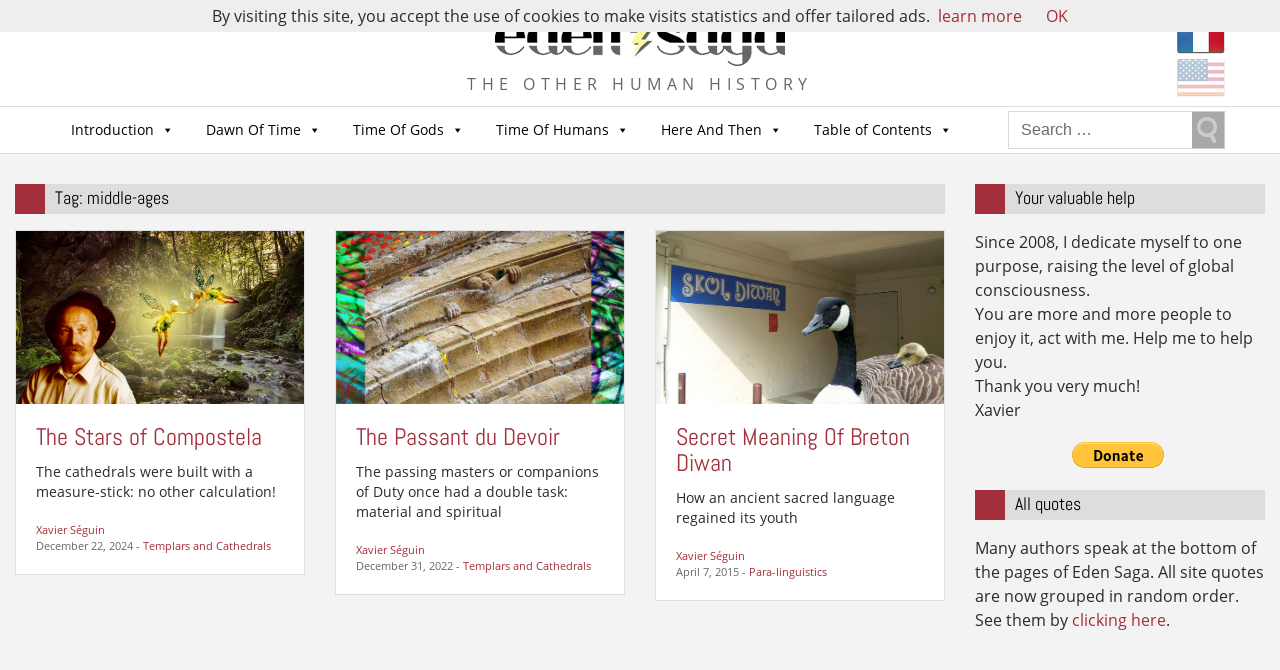

--- FILE ---
content_type: text/html; charset=UTF-8
request_url: https://eden-saga.com/en/tag/middle-ages
body_size: 16168
content:

<!doctype html>
<html lang="en-US" xmlns:fb="https://www.facebook.com/2008/fbml" xmlns:addthis="https://www.addthis.com/help/api-spec" >
  <head>
  <meta charset="utf-8">
  <meta http-equiv="x-ua-compatible" content="ie=edge">
  <meta name="viewport" content="width=device-width, initial-scale=1">
  <meta name="google-site-verification" content="Sir2LNCldsWJkmDoKyo-ZjDaY0jPtPsF1o9lhgIPJZE" />
  <meta name='robots' content='index, follow, max-image-preview:large, max-snippet:-1, max-video-preview:-1' />

	<!-- This site is optimized with the Yoast SEO plugin v22.1 - https://yoast.com/wordpress/plugins/seo/ -->
	<title>middle-ages Archives - Eden Saga - english</title>
	<link rel="canonical" href="https://eden-saga.com/en/tag/middle-ages" />
	<meta property="og:locale" content="en_US" />
	<meta property="og:type" content="article" />
	<meta property="og:title" content="middle-ages Archives - Eden Saga - english" />
	<meta property="og:url" content="https://eden-saga.com/en/tag/middle-ages" />
	<meta property="og:site_name" content="Eden Saga - english" />
	<script type="application/ld+json" class="yoast-schema-graph">{"@context":"https://schema.org","@graph":[{"@type":"CollectionPage","@id":"https://eden-saga.com/en/tag/middle-ages","url":"https://eden-saga.com/en/tag/middle-ages","name":"middle-ages Archives - Eden Saga - english","isPartOf":{"@id":"https://eden-saga.com/en/#website"},"primaryImageOfPage":{"@id":"https://eden-saga.com/en/tag/middle-ages#primaryimage"},"image":{"@id":"https://eden-saga.com/en/tag/middle-ages#primaryimage"},"thumbnailUrl":"https://eden-saga.com/en/wp-content/uploads/henri-vincenot-et-fees-du-morvan3-iks24-1900x1140-1.png","breadcrumb":{"@id":"https://eden-saga.com/en/tag/middle-ages#breadcrumb"},"inLanguage":"en-US"},{"@type":"ImageObject","inLanguage":"en-US","@id":"https://eden-saga.com/en/tag/middle-ages#primaryimage","url":"https://eden-saga.com/en/wp-content/uploads/henri-vincenot-et-fees-du-morvan3-iks24-1900x1140-1.png","contentUrl":"https://eden-saga.com/en/wp-content/uploads/henri-vincenot-et-fees-du-morvan3-iks24-1900x1140-1.png","width":1900,"height":1140},{"@type":"BreadcrumbList","@id":"https://eden-saga.com/en/tag/middle-ages#breadcrumb","itemListElement":[{"@type":"ListItem","position":1,"name":"Accueil","item":"https://eden-saga.com/en/"},{"@type":"ListItem","position":2,"name":"middle-ages"}]},{"@type":"WebSite","@id":"https://eden-saga.com/en/#website","url":"https://eden-saga.com/en/","name":"Eden Saga - english","description":"The other human history","potentialAction":[{"@type":"SearchAction","target":{"@type":"EntryPoint","urlTemplate":"https://eden-saga.com/en/?s={search_term_string}"},"query-input":"required name=search_term_string"}],"inLanguage":"en-US"}]}</script>
	<!-- / Yoast SEO plugin. -->


<link rel="alternate" type="application/rss+xml" title="Eden Saga - english &raquo; middle-ages Tag Feed" href="https://eden-saga.com/en/tag/middle-ages/feed" />
<script type="text/javascript">
/* <![CDATA[ */
window._wpemojiSettings = {"baseUrl":"https:\/\/s.w.org\/images\/core\/emoji\/14.0.0\/72x72\/","ext":".png","svgUrl":"https:\/\/s.w.org\/images\/core\/emoji\/14.0.0\/svg\/","svgExt":".svg","source":{"concatemoji":"https:\/\/eden-saga.com\/en\/wp-includes\/js\/wp-emoji-release.min.js?ver=6.4.7"}};
/*! This file is auto-generated */
!function(i,n){var o,s,e;function c(e){try{var t={supportTests:e,timestamp:(new Date).valueOf()};sessionStorage.setItem(o,JSON.stringify(t))}catch(e){}}function p(e,t,n){e.clearRect(0,0,e.canvas.width,e.canvas.height),e.fillText(t,0,0);var t=new Uint32Array(e.getImageData(0,0,e.canvas.width,e.canvas.height).data),r=(e.clearRect(0,0,e.canvas.width,e.canvas.height),e.fillText(n,0,0),new Uint32Array(e.getImageData(0,0,e.canvas.width,e.canvas.height).data));return t.every(function(e,t){return e===r[t]})}function u(e,t,n){switch(t){case"flag":return n(e,"\ud83c\udff3\ufe0f\u200d\u26a7\ufe0f","\ud83c\udff3\ufe0f\u200b\u26a7\ufe0f")?!1:!n(e,"\ud83c\uddfa\ud83c\uddf3","\ud83c\uddfa\u200b\ud83c\uddf3")&&!n(e,"\ud83c\udff4\udb40\udc67\udb40\udc62\udb40\udc65\udb40\udc6e\udb40\udc67\udb40\udc7f","\ud83c\udff4\u200b\udb40\udc67\u200b\udb40\udc62\u200b\udb40\udc65\u200b\udb40\udc6e\u200b\udb40\udc67\u200b\udb40\udc7f");case"emoji":return!n(e,"\ud83e\udef1\ud83c\udffb\u200d\ud83e\udef2\ud83c\udfff","\ud83e\udef1\ud83c\udffb\u200b\ud83e\udef2\ud83c\udfff")}return!1}function f(e,t,n){var r="undefined"!=typeof WorkerGlobalScope&&self instanceof WorkerGlobalScope?new OffscreenCanvas(300,150):i.createElement("canvas"),a=r.getContext("2d",{willReadFrequently:!0}),o=(a.textBaseline="top",a.font="600 32px Arial",{});return e.forEach(function(e){o[e]=t(a,e,n)}),o}function t(e){var t=i.createElement("script");t.src=e,t.defer=!0,i.head.appendChild(t)}"undefined"!=typeof Promise&&(o="wpEmojiSettingsSupports",s=["flag","emoji"],n.supports={everything:!0,everythingExceptFlag:!0},e=new Promise(function(e){i.addEventListener("DOMContentLoaded",e,{once:!0})}),new Promise(function(t){var n=function(){try{var e=JSON.parse(sessionStorage.getItem(o));if("object"==typeof e&&"number"==typeof e.timestamp&&(new Date).valueOf()<e.timestamp+604800&&"object"==typeof e.supportTests)return e.supportTests}catch(e){}return null}();if(!n){if("undefined"!=typeof Worker&&"undefined"!=typeof OffscreenCanvas&&"undefined"!=typeof URL&&URL.createObjectURL&&"undefined"!=typeof Blob)try{var e="postMessage("+f.toString()+"("+[JSON.stringify(s),u.toString(),p.toString()].join(",")+"));",r=new Blob([e],{type:"text/javascript"}),a=new Worker(URL.createObjectURL(r),{name:"wpTestEmojiSupports"});return void(a.onmessage=function(e){c(n=e.data),a.terminate(),t(n)})}catch(e){}c(n=f(s,u,p))}t(n)}).then(function(e){for(var t in e)n.supports[t]=e[t],n.supports.everything=n.supports.everything&&n.supports[t],"flag"!==t&&(n.supports.everythingExceptFlag=n.supports.everythingExceptFlag&&n.supports[t]);n.supports.everythingExceptFlag=n.supports.everythingExceptFlag&&!n.supports.flag,n.DOMReady=!1,n.readyCallback=function(){n.DOMReady=!0}}).then(function(){return e}).then(function(){var e;n.supports.everything||(n.readyCallback(),(e=n.source||{}).concatemoji?t(e.concatemoji):e.wpemoji&&e.twemoji&&(t(e.twemoji),t(e.wpemoji)))}))}((window,document),window._wpemojiSettings);
/* ]]> */
</script>
<style id='wp-emoji-styles-inline-css' type='text/css'>

	img.wp-smiley, img.emoji {
		display: inline !important;
		border: none !important;
		box-shadow: none !important;
		height: 1em !important;
		width: 1em !important;
		margin: 0 0.07em !important;
		vertical-align: -0.1em !important;
		background: none !important;
		padding: 0 !important;
	}
</style>
<link rel='stylesheet' id='wp-block-library-css' href='https://eden-saga.com/en/wp-includes/css/dist/block-library/style.min.css?ver=6.4.7' type='text/css' media='all' />
<style id='classic-theme-styles-inline-css' type='text/css'>
/*! This file is auto-generated */
.wp-block-button__link{color:#fff;background-color:#32373c;border-radius:9999px;box-shadow:none;text-decoration:none;padding:calc(.667em + 2px) calc(1.333em + 2px);font-size:1.125em}.wp-block-file__button{background:#32373c;color:#fff;text-decoration:none}
</style>
<style id='global-styles-inline-css' type='text/css'>
body{--wp--preset--color--black: #000000;--wp--preset--color--cyan-bluish-gray: #abb8c3;--wp--preset--color--white: #ffffff;--wp--preset--color--pale-pink: #f78da7;--wp--preset--color--vivid-red: #cf2e2e;--wp--preset--color--luminous-vivid-orange: #ff6900;--wp--preset--color--luminous-vivid-amber: #fcb900;--wp--preset--color--light-green-cyan: #7bdcb5;--wp--preset--color--vivid-green-cyan: #00d084;--wp--preset--color--pale-cyan-blue: #8ed1fc;--wp--preset--color--vivid-cyan-blue: #0693e3;--wp--preset--color--vivid-purple: #9b51e0;--wp--preset--gradient--vivid-cyan-blue-to-vivid-purple: linear-gradient(135deg,rgba(6,147,227,1) 0%,rgb(155,81,224) 100%);--wp--preset--gradient--light-green-cyan-to-vivid-green-cyan: linear-gradient(135deg,rgb(122,220,180) 0%,rgb(0,208,130) 100%);--wp--preset--gradient--luminous-vivid-amber-to-luminous-vivid-orange: linear-gradient(135deg,rgba(252,185,0,1) 0%,rgba(255,105,0,1) 100%);--wp--preset--gradient--luminous-vivid-orange-to-vivid-red: linear-gradient(135deg,rgba(255,105,0,1) 0%,rgb(207,46,46) 100%);--wp--preset--gradient--very-light-gray-to-cyan-bluish-gray: linear-gradient(135deg,rgb(238,238,238) 0%,rgb(169,184,195) 100%);--wp--preset--gradient--cool-to-warm-spectrum: linear-gradient(135deg,rgb(74,234,220) 0%,rgb(151,120,209) 20%,rgb(207,42,186) 40%,rgb(238,44,130) 60%,rgb(251,105,98) 80%,rgb(254,248,76) 100%);--wp--preset--gradient--blush-light-purple: linear-gradient(135deg,rgb(255,206,236) 0%,rgb(152,150,240) 100%);--wp--preset--gradient--blush-bordeaux: linear-gradient(135deg,rgb(254,205,165) 0%,rgb(254,45,45) 50%,rgb(107,0,62) 100%);--wp--preset--gradient--luminous-dusk: linear-gradient(135deg,rgb(255,203,112) 0%,rgb(199,81,192) 50%,rgb(65,88,208) 100%);--wp--preset--gradient--pale-ocean: linear-gradient(135deg,rgb(255,245,203) 0%,rgb(182,227,212) 50%,rgb(51,167,181) 100%);--wp--preset--gradient--electric-grass: linear-gradient(135deg,rgb(202,248,128) 0%,rgb(113,206,126) 100%);--wp--preset--gradient--midnight: linear-gradient(135deg,rgb(2,3,129) 0%,rgb(40,116,252) 100%);--wp--preset--font-size--small: 13px;--wp--preset--font-size--medium: 20px;--wp--preset--font-size--large: 36px;--wp--preset--font-size--x-large: 42px;--wp--preset--spacing--20: 0.44rem;--wp--preset--spacing--30: 0.67rem;--wp--preset--spacing--40: 1rem;--wp--preset--spacing--50: 1.5rem;--wp--preset--spacing--60: 2.25rem;--wp--preset--spacing--70: 3.38rem;--wp--preset--spacing--80: 5.06rem;--wp--preset--shadow--natural: 6px 6px 9px rgba(0, 0, 0, 0.2);--wp--preset--shadow--deep: 12px 12px 50px rgba(0, 0, 0, 0.4);--wp--preset--shadow--sharp: 6px 6px 0px rgba(0, 0, 0, 0.2);--wp--preset--shadow--outlined: 6px 6px 0px -3px rgba(255, 255, 255, 1), 6px 6px rgba(0, 0, 0, 1);--wp--preset--shadow--crisp: 6px 6px 0px rgba(0, 0, 0, 1);}:where(.is-layout-flex){gap: 0.5em;}:where(.is-layout-grid){gap: 0.5em;}body .is-layout-flow > .alignleft{float: left;margin-inline-start: 0;margin-inline-end: 2em;}body .is-layout-flow > .alignright{float: right;margin-inline-start: 2em;margin-inline-end: 0;}body .is-layout-flow > .aligncenter{margin-left: auto !important;margin-right: auto !important;}body .is-layout-constrained > .alignleft{float: left;margin-inline-start: 0;margin-inline-end: 2em;}body .is-layout-constrained > .alignright{float: right;margin-inline-start: 2em;margin-inline-end: 0;}body .is-layout-constrained > .aligncenter{margin-left: auto !important;margin-right: auto !important;}body .is-layout-constrained > :where(:not(.alignleft):not(.alignright):not(.alignfull)){max-width: var(--wp--style--global--content-size);margin-left: auto !important;margin-right: auto !important;}body .is-layout-constrained > .alignwide{max-width: var(--wp--style--global--wide-size);}body .is-layout-flex{display: flex;}body .is-layout-flex{flex-wrap: wrap;align-items: center;}body .is-layout-flex > *{margin: 0;}body .is-layout-grid{display: grid;}body .is-layout-grid > *{margin: 0;}:where(.wp-block-columns.is-layout-flex){gap: 2em;}:where(.wp-block-columns.is-layout-grid){gap: 2em;}:where(.wp-block-post-template.is-layout-flex){gap: 1.25em;}:where(.wp-block-post-template.is-layout-grid){gap: 1.25em;}.has-black-color{color: var(--wp--preset--color--black) !important;}.has-cyan-bluish-gray-color{color: var(--wp--preset--color--cyan-bluish-gray) !important;}.has-white-color{color: var(--wp--preset--color--white) !important;}.has-pale-pink-color{color: var(--wp--preset--color--pale-pink) !important;}.has-vivid-red-color{color: var(--wp--preset--color--vivid-red) !important;}.has-luminous-vivid-orange-color{color: var(--wp--preset--color--luminous-vivid-orange) !important;}.has-luminous-vivid-amber-color{color: var(--wp--preset--color--luminous-vivid-amber) !important;}.has-light-green-cyan-color{color: var(--wp--preset--color--light-green-cyan) !important;}.has-vivid-green-cyan-color{color: var(--wp--preset--color--vivid-green-cyan) !important;}.has-pale-cyan-blue-color{color: var(--wp--preset--color--pale-cyan-blue) !important;}.has-vivid-cyan-blue-color{color: var(--wp--preset--color--vivid-cyan-blue) !important;}.has-vivid-purple-color{color: var(--wp--preset--color--vivid-purple) !important;}.has-black-background-color{background-color: var(--wp--preset--color--black) !important;}.has-cyan-bluish-gray-background-color{background-color: var(--wp--preset--color--cyan-bluish-gray) !important;}.has-white-background-color{background-color: var(--wp--preset--color--white) !important;}.has-pale-pink-background-color{background-color: var(--wp--preset--color--pale-pink) !important;}.has-vivid-red-background-color{background-color: var(--wp--preset--color--vivid-red) !important;}.has-luminous-vivid-orange-background-color{background-color: var(--wp--preset--color--luminous-vivid-orange) !important;}.has-luminous-vivid-amber-background-color{background-color: var(--wp--preset--color--luminous-vivid-amber) !important;}.has-light-green-cyan-background-color{background-color: var(--wp--preset--color--light-green-cyan) !important;}.has-vivid-green-cyan-background-color{background-color: var(--wp--preset--color--vivid-green-cyan) !important;}.has-pale-cyan-blue-background-color{background-color: var(--wp--preset--color--pale-cyan-blue) !important;}.has-vivid-cyan-blue-background-color{background-color: var(--wp--preset--color--vivid-cyan-blue) !important;}.has-vivid-purple-background-color{background-color: var(--wp--preset--color--vivid-purple) !important;}.has-black-border-color{border-color: var(--wp--preset--color--black) !important;}.has-cyan-bluish-gray-border-color{border-color: var(--wp--preset--color--cyan-bluish-gray) !important;}.has-white-border-color{border-color: var(--wp--preset--color--white) !important;}.has-pale-pink-border-color{border-color: var(--wp--preset--color--pale-pink) !important;}.has-vivid-red-border-color{border-color: var(--wp--preset--color--vivid-red) !important;}.has-luminous-vivid-orange-border-color{border-color: var(--wp--preset--color--luminous-vivid-orange) !important;}.has-luminous-vivid-amber-border-color{border-color: var(--wp--preset--color--luminous-vivid-amber) !important;}.has-light-green-cyan-border-color{border-color: var(--wp--preset--color--light-green-cyan) !important;}.has-vivid-green-cyan-border-color{border-color: var(--wp--preset--color--vivid-green-cyan) !important;}.has-pale-cyan-blue-border-color{border-color: var(--wp--preset--color--pale-cyan-blue) !important;}.has-vivid-cyan-blue-border-color{border-color: var(--wp--preset--color--vivid-cyan-blue) !important;}.has-vivid-purple-border-color{border-color: var(--wp--preset--color--vivid-purple) !important;}.has-vivid-cyan-blue-to-vivid-purple-gradient-background{background: var(--wp--preset--gradient--vivid-cyan-blue-to-vivid-purple) !important;}.has-light-green-cyan-to-vivid-green-cyan-gradient-background{background: var(--wp--preset--gradient--light-green-cyan-to-vivid-green-cyan) !important;}.has-luminous-vivid-amber-to-luminous-vivid-orange-gradient-background{background: var(--wp--preset--gradient--luminous-vivid-amber-to-luminous-vivid-orange) !important;}.has-luminous-vivid-orange-to-vivid-red-gradient-background{background: var(--wp--preset--gradient--luminous-vivid-orange-to-vivid-red) !important;}.has-very-light-gray-to-cyan-bluish-gray-gradient-background{background: var(--wp--preset--gradient--very-light-gray-to-cyan-bluish-gray) !important;}.has-cool-to-warm-spectrum-gradient-background{background: var(--wp--preset--gradient--cool-to-warm-spectrum) !important;}.has-blush-light-purple-gradient-background{background: var(--wp--preset--gradient--blush-light-purple) !important;}.has-blush-bordeaux-gradient-background{background: var(--wp--preset--gradient--blush-bordeaux) !important;}.has-luminous-dusk-gradient-background{background: var(--wp--preset--gradient--luminous-dusk) !important;}.has-pale-ocean-gradient-background{background: var(--wp--preset--gradient--pale-ocean) !important;}.has-electric-grass-gradient-background{background: var(--wp--preset--gradient--electric-grass) !important;}.has-midnight-gradient-background{background: var(--wp--preset--gradient--midnight) !important;}.has-small-font-size{font-size: var(--wp--preset--font-size--small) !important;}.has-medium-font-size{font-size: var(--wp--preset--font-size--medium) !important;}.has-large-font-size{font-size: var(--wp--preset--font-size--large) !important;}.has-x-large-font-size{font-size: var(--wp--preset--font-size--x-large) !important;}
.wp-block-navigation a:where(:not(.wp-element-button)){color: inherit;}
:where(.wp-block-post-template.is-layout-flex){gap: 1.25em;}:where(.wp-block-post-template.is-layout-grid){gap: 1.25em;}
:where(.wp-block-columns.is-layout-flex){gap: 2em;}:where(.wp-block-columns.is-layout-grid){gap: 2em;}
.wp-block-pullquote{font-size: 1.5em;line-height: 1.6;}
</style>
<link rel='stylesheet' id='contact-form-7-css' href='https://eden-saga.com/en/wp-content/plugins/contact-form-7/includes/css/styles.css?ver=5.8.7' type='text/css' media='all' />
<link rel='stylesheet' id='wpsc-style-css' href='https://eden-saga.com/en/wp-content/plugins/wordpress-simple-paypal-shopping-cart/assets/wpsc-front-end-styles.css?ver=5.2.1' type='text/css' media='all' />
<link rel='stylesheet' id='redux-extendify-styles-css' href='https://eden-saga.com/en/wp-content/plugins/worth-the-read/options/assets/css/extendify-utilities.css?ver=4.4.5' type='text/css' media='all' />
<link rel='stylesheet' id='wtr-css-css' href='https://eden-saga.com/en/wp-content/plugins/worth-the-read/css/wtr.css?ver=6.4.7' type='text/css' media='all' />
<link rel='stylesheet' id='megamenu-css' href='https://eden-saga.com/en/wp-content/uploads/sites/2/maxmegamenu/style.css?ver=1df0bb' type='text/css' media='all' />
<link rel='stylesheet' id='dashicons-css' href='https://eden-saga.com/en/wp-includes/css/dashicons.min.css?ver=6.4.7' type='text/css' media='all' />
<link rel='stylesheet' id='mlp_frontend_css-css' href='https://eden-saga.com/en/wp-content/plugins/multilingual-press-pro/css/frontend.min.css?ver=1547224687' type='text/css' media='all' />
<link rel='stylesheet' id='addthis_all_pages-css' href='https://eden-saga.com/en/wp-content/plugins/addthis/frontend/build/addthis_wordpress_public.min.css?ver=6.4.7' type='text/css' media='all' />
<link rel='stylesheet' id='sage/css-css' href='https://eden-saga.com/en/wp-content/themes/edensaga2017/dist/styles/main-18e3e9fdd4.css' type='text/css' media='all' />
<script type="text/javascript" src="https://eden-saga.com/en/wp-includes/js/jquery/jquery.min.js?ver=3.7.1" id="jquery-core-js"></script>
<script type="text/javascript" src="https://eden-saga.com/en/wp-includes/js/jquery/jquery-migrate.min.js?ver=3.4.1" id="jquery-migrate-js"></script>
<link rel="https://api.w.org/" href="https://eden-saga.com/en/wp-json/" /><link rel="alternate" type="application/json" href="https://eden-saga.com/en/wp-json/wp/v2/tags/2365" /><link rel="EditURI" type="application/rsd+xml" title="RSD" href="https://eden-saga.com/en/xmlrpc.php?rsd" />
<meta name="generator" content="WordPress 6.4.7" />

<!-- WP Simple Shopping Cart plugin v5.2.1 - https://wordpress.org/plugins/wordpress-simple-paypal-shopping-cart/ -->
	<script type="text/javascript">
	function ReadForm (obj1, tst) {
	    // Read the user form
	    var i,j,pos;
	    val_total="";val_combo="";

	    for (i=0; i<obj1.length; i++)
	    {
	        // run entire form
	        obj = obj1.elements[i];           // a form element

	        if (obj.type == "select-one")
	        {   // just selects
	            if (obj.name == "quantity" ||
	                obj.name == "amount") continue;
		        pos = obj.selectedIndex;        // which option selected
		        
		        const selected_option = obj.options[pos];
		        
		        val = selected_option?.value;   // selected value
		        if (selected_option?.getAttribute("data-display-text")){
                    val = selected_option?.getAttribute("data-display-text");
                }
		        
		        val_combo = val_combo + " (" + val + ")";
	        }
	    }
		// Now summarize everything we have processed above
		val_total = obj1.product_tmp.value + val_combo;
		obj1.wspsc_product.value = val_total;

        wpscShowCalculatedProductPrice(obj1);
	}

    document.addEventListener('DOMContentLoaded', function (){
        // Calculate all variation prices on initial page load.
        const addToCartForms = document.querySelectorAll('form.wp-cart-button-form');
        addToCartForms?.forEach(function(addToCartForm){
            wpscShowCalculatedProductPrice(addToCartForm);
        })
    })

    function wpscShowCalculatedProductPrice(form){
        const productBox = form.closest('.wp_cart_product_display_bottom');
        if (!productBox){
            // This is not a product display box shortcode, nothing o do.
            return;
        }

        const currentFormVarInputs = form.querySelectorAll('.wp_cart_variation1_select, .wp_cart_variation2_select, .wp_cart_variation3_select');
        if (!currentFormVarInputs.length){
            // This product does not have variations. Nothing to do.
            return;
        }

        const priceBox = productBox?.querySelector('.wp_cart_product_price');

        const basePriceEl = form?.querySelector('input[name="price"]');
        const basePrice = basePriceEl?.value;

        let updatedPrice = parseFloat(basePrice);

        currentFormVarInputs.forEach(function(varInput){
            const selectedOptionEl = varInput.options[varInput.selectedIndex];

            const varPrice = selectedOptionEl?.getAttribute("data-price");
            if (varPrice){
                // Nothing to do if no variation price set.
                updatedPrice += parseFloat(varPrice);
            }
        })

        priceBox.innerText = '' + updatedPrice.toFixed(2);
    }

	</script>
    <meta name="generator" content="Redux 4.4.5" /><style type="text/css">.wtr-time-wrap{ 
    /* wraps the entire label */
    margin: 0 10px;

}
.wtr-time-number{ 
    /* applies only to the number */
    
}</style><style type="text/css">.broken_link, a.broken_link {
	text-decoration: line-through;
}</style><link rel="icon" href="https://eden-saga.com/en/wp-content/uploads/sites/2/cropped-favicon-32x32.png" sizes="32x32" />
<link rel="icon" href="https://eden-saga.com/en/wp-content/uploads/sites/2/cropped-favicon-192x192.png" sizes="192x192" />
<link rel="apple-touch-icon" href="https://eden-saga.com/en/wp-content/uploads/sites/2/cropped-favicon-180x180.png" />
<meta name="msapplication-TileImage" content="https://eden-saga.com/en/wp-content/uploads/sites/2/cropped-favicon-270x270.png" />
<style id="wtr_settings-dynamic-css" title="dynamic-css" class="redux-options-output">.wtr-time-wrap{color:#CCCCCC;font-size:16px;}</style><style type="text/css">
.paypal-donations { text-align: center !important }
</style>
<style type="text/css">/** Mega Menu CSS: fs **/</style>
  <script>
	(function(i,s,o,g,r,a,m){i['GoogleAnalyticsObject']=r;i[r]=i[r]||function(){
		(i[r].q=i[r].q||[]).push(arguments)},i[r].l=1*new Date();a=s.createElement(o),
		m=s.getElementsByTagName(o)[0];a.async=1;a.src=g;m.parentNode.insertBefore(a,m)
	})(window,document,'script','https://www.google-analytics.com/analytics.js','ga');
	  ga('create', 'UA-7426758-3', 'auto');
	  ga('send', 'pageview');
  </script>
</head>
  <body class="archive tag tag-middle-ages tag-2365 row justify-content-end mega-menu-primary-navigation sidebar-primary">
    <!--[if IE]>
      <div class="alert alert-warning">
        You are using an <strong>outdated</strong> browser. Please <a href="http://browsehappy.com/">upgrade your browser</a> to improve your experience.      </div>
    <![endif]-->
    <div class="general col-md-12">
      <header class="banner">
  <div class="container">
    <div class="header-logo">
      <div id="logo" class="site-logo">
        <a class="brand" href="https://eden-saga.com/en/">            <img src="https://eden-saga.com/en/wp-content/uploads/logo.png" alt="Home">
          </a>
      </div>
      <p class="site-description">The other human history</p>
    </div>
    <div class="header-right"><section class="widget mlp_widget-4 mlp_widget"><div class="mlp_language_box"><ul><li><a rel="alternate" hreflang="fr-FR"  href="https://eden-saga.com/"><img src="https://eden-saga.com/wp-content/themes/edensaga2017/dist/images/fr.png" alt="Français" /></a></li><li><a class="current-language-item" href=""><img src="https://eden-saga.com/wp-content/themes/edensaga2017/dist/images/us.png" alt="English" /></a></li></ul></div></section></div>
  </div>
  <div class="header-menu">
    <div class="nav-menu clearfix container">
      <nav class="navbar navbar-light navbar-toggleable-md navbar-inverse">
        <div id="mega-menu-wrap-primary_navigation" class="mega-menu-wrap"><div class="mega-menu-toggle"><div class="mega-toggle-blocks-left"></div><div class="mega-toggle-blocks-center"><div class='mega-toggle-block mega-menu-toggle-block mega-toggle-block-1' id='mega-toggle-block-1' tabindex='0'><span class='mega-toggle-label' role='button' aria-expanded='false'><span class='mega-toggle-label-closed'>MENU</span><span class='mega-toggle-label-open'>MENU</span></span></div></div><div class="mega-toggle-blocks-right"></div></div><ul id="mega-menu-primary_navigation" class="mega-menu max-mega-menu mega-menu-horizontal mega-no-js" data-event="hover_intent" data-effect="fade_up" data-effect-speed="200" data-effect-mobile="disabled" data-effect-speed-mobile="0" data-mobile-force-width="false" data-second-click="close" data-document-click="collapse" data-vertical-behaviour="standard" data-breakpoint="960" data-unbind="true" data-mobile-state="collapse_all" data-hover-intent-timeout="300" data-hover-intent-interval="100"><li class='mega-menu-item mega-menu-item-type-taxonomy mega-menu-item-object-category mega-menu-item-has-children mega-menu-megamenu mega-align-bottom-left mega-menu-megamenu mega-menu-item-11233' id='mega-menu-item-11233'><a class="mega-menu-link" href="https://eden-saga.com/en/category/introduction" aria-haspopup="true" aria-expanded="false" tabindex="0">Introduction<span class="mega-indicator"></span></a>
<ul class="mega-sub-menu">
<li class='mega-menu-item mega-menu-item-type-taxonomy mega-menu-item-object-category mega-menu-columns-1-of-3 mega-menu-item-11234' id='mega-menu-item-11234'><a class="mega-menu-link" href="https://eden-saga.com/en/category/introduction/the-author">The Author</a></li><li class='mega-menu-item mega-menu-item-type-taxonomy mega-menu-item-object-category mega-menu-columns-1-of-3 mega-menu-item-11236' id='mega-menu-item-11236'><a class="mega-menu-link" href="https://eden-saga.com/en/category/introduction/principles">Guidelines</a></li><li class='mega-menu-item mega-menu-item-type-taxonomy mega-menu-item-object-category mega-menu-columns-1-of-3 mega-menu-item-11237' id='mega-menu-item-11237'><a class="mega-menu-link" href="https://eden-saga.com/en/category/introduction/sources">Myths &amp; Legends</a></li></ul>
</li><li class='mega-menu-item mega-menu-item-type-taxonomy mega-menu-item-object-category mega-menu-item-has-children mega-menu-megamenu mega-align-bottom-left mega-menu-megamenu mega-menu-item-11238' id='mega-menu-item-11238'><a class="mega-menu-link" href="https://eden-saga.com/en/category/dawn-time" aria-haspopup="true" aria-expanded="false" tabindex="0">Dawn Of Time<span class="mega-indicator"></span></a>
<ul class="mega-sub-menu">
<li class='mega-menu-item mega-menu-item-type-taxonomy mega-menu-item-object-category mega-menu-columns-1-of-4 mega-has-description mega-menu-item-47059' id='mega-menu-item-47059'><a class="mega-menu-link" href="https://eden-saga.com/en/category/dawn-time/angels"><span class="mega-description-group"><span class="mega-menu-title">Angels</span><span class="mega-menu-description">Angels belong to all mythologies and religions. They are tall, strong and they can fly.</span></span></a></li><li class='mega-menu-item mega-menu-item-type-taxonomy mega-menu-item-object-category mega-menu-columns-1-of-4 mega-has-description mega-menu-item-11367' id='mega-menu-item-11367'><a class="mega-menu-link" href="https://eden-saga.com/en/category/dawn-time/giants-prehistory-2"><span class="mega-description-group"><span class="mega-menu-title">Giants</span><span class="mega-menu-description">Giants have lived on this planet</span></span></a></li><li class='mega-menu-item mega-menu-item-type-taxonomy mega-menu-item-object-category mega-menu-columns-1-of-4 mega-has-description mega-menu-item-47058' id='mega-menu-item-47058'><a class="mega-menu-link" href="https://eden-saga.com/en/category/dawn-time/creation-gnosis"><span class="mega-description-group"><span class="mega-menu-title">Our Reptilian Masters</span><span class="mega-menu-description">For Nag Hammadi Gnosis, our body was created by the Archons, and the Goddess gave it her Spirit</span></span></a></li><li class='mega-menu-item mega-menu-item-type-taxonomy mega-menu-item-object-category mega-menu-columns-1-of-4 mega-has-description mega-menu-item-11370' id='mega-menu-item-11370'><a class="mega-menu-link" href="https://eden-saga.com/en/category/dawn-time/the-descent-of-man"><span class="mega-description-group"><span class="mega-menu-title">The Origin of Human</span><span class="mega-menu-description">Are we the result of evolution or of creation?</span></span></a></li><li class='mega-menu-item mega-menu-item-type-taxonomy mega-menu-item-object-category mega-menu-columns-1-of-4 mega-menu-clear mega-has-description mega-menu-item-11372' id='mega-menu-item-11372'><a class="mega-menu-link" href="https://eden-saga.com/en/category/dawn-time/creation-for-sumer"><span class="mega-description-group"><span class="mega-menu-title">Creation For Sumer</span><span class="mega-menu-description">Sumer mythology is the original version of the Bible genesis</span></span></a></li><li class='mega-menu-item mega-menu-item-type-taxonomy mega-menu-item-object-category mega-menu-columns-1-of-4 mega-has-description mega-menu-item-11371' id='mega-menu-item-11371'><a class="mega-menu-link" href="https://eden-saga.com/en/category/dawn-time/creation-for-hebrews"><span class="mega-description-group"><span class="mega-menu-title">Creation For The Hebrews</span><span class="mega-menu-description">The hebrew mythology talks about creation, angels and devils</span></span></a></li><li class='mega-menu-item mega-menu-item-type-taxonomy mega-menu-item-object-category mega-menu-columns-1-of-4 mega-has-description mega-menu-item-11373' id='mega-menu-item-11373'><a class="mega-menu-link" href="https://eden-saga.com/en/category/dawn-time/creation-for-greece"><span class="mega-description-group"><span class="mega-menu-title">Creation For Greece</span><span class="mega-menu-description">Greek mythology gives another version of the creation of Man</span></span></a></li><li class='mega-menu-item mega-menu-item-type-taxonomy mega-menu-item-object-category mega-menu-columns-1-of-4 mega-has-description mega-menu-item-35148' id='mega-menu-item-35148'><a class="mega-menu-link" href="https://eden-saga.com/en/category/dawn-time/creation-for-edensaga"><span class="mega-description-group"><span class="mega-menu-title">Creation For Eden Saga</span><span class="mega-menu-description">Several billion years ago, an intelligent species came to develop this planet. They terraformed, seeded, populated …</span></span></a></li><li class='mega-menu-item mega-menu-item-type-taxonomy mega-menu-item-object-category mega-menu-columns-1-of-4 mega-menu-clear mega-has-description mega-menu-item-11369' id='mega-menu-item-11369'><a class="mega-menu-link" href="https://eden-saga.com/en/category/gods-time/neanderthal-prehistory-2"><span class="mega-description-group"><span class="mega-menu-title">Neanderthal</span><span class="mega-menu-description">Neandertal is tightly linked with us.</span></span></a></li><li class='mega-menu-item mega-menu-item-type-taxonomy mega-menu-item-object-category mega-menu-columns-1-of-4 mega-has-description mega-menu-item-11374' id='mega-menu-item-11374'><a class="mega-menu-link" href="https://eden-saga.com/en/category/gods-time/wilderness-prehistory-2"><span class="mega-description-group"><span class="mega-menu-title">Wilderness</span><span class="mega-menu-description">First Humans were wild then Gods domesticated them</span></span></a></li></ul>
</li><li class='mega-menu-item mega-menu-item-type-taxonomy mega-menu-item-object-category mega-menu-item-has-children mega-menu-megamenu mega-align-bottom-left mega-menu-megamenu mega-menu-item-11241' id='mega-menu-item-11241'><a class="mega-menu-link" href="https://eden-saga.com/en/category/gods-time" aria-haspopup="true" aria-expanded="false" tabindex="0">Time Of Gods<span class="mega-indicator"></span></a>
<ul class="mega-sub-menu">
<li class='mega-menu-item mega-menu-item-type-taxonomy mega-menu-item-object-category mega-menu-columns-1-of-5 mega-has-description mega-menu-item-11380' id='mega-menu-item-11380'><a class="mega-menu-link" href="https://eden-saga.com/en/category/dawn-time/terraformers-protohistory"><span class="mega-description-group"><span class="mega-menu-title">Terraformers</span><span class="mega-menu-description">Nibiru is a wandering planet full of almighty gods</span></span></a></li><li class='mega-menu-item mega-menu-item-type-taxonomy mega-menu-item-object-category mega-menu-columns-1-of-5 mega-has-description mega-menu-item-44734' id='mega-menu-item-44734'><a class="mega-menu-link" href="https://eden-saga.com/en/category/gods-time/atlantis"><span class="mega-description-group"><span class="mega-menu-title">Atlantis</span><span class="mega-menu-description">Atlantis described by Plato is present in many legends around the world</span></span></a></li><li class='mega-menu-item mega-menu-item-type-taxonomy mega-menu-item-object-category mega-menu-columns-1-of-5 mega-has-description mega-menu-item-44735' id='mega-menu-item-44735'><a class="mega-menu-link" href="https://eden-saga.com/en/category/gods-time/hyperborea"><span class="mega-description-group"><span class="mega-menu-title">Hyperborea</span><span class="mega-menu-description">Hyperborea, “the temple in the sky” evoked by Plato, is found in many world mythologies</span></span></a></li><li class='mega-menu-item mega-menu-item-type-taxonomy mega-menu-item-object-category mega-menu-columns-1-of-5 mega-has-description mega-menu-item-44736' id='mega-menu-item-44736'><a class="mega-menu-link" href="https://eden-saga.com/en/category/gods-time/sons-of-sun"><span class="mega-description-group"><span class="mega-menu-title">Sons of the Sun</span><span class="mega-menu-description">We meet them at the edge of all civilizations. Why are they so numerous? What sun is it?</span></span></a></li><li class='mega-menu-item mega-menu-item-type-taxonomy mega-menu-item-object-category mega-menu-columns-1-of-5 mega-has-description mega-menu-item-22258' id='mega-menu-item-22258'><a class="mega-menu-link" href="https://eden-saga.com/en/category/gods-time/tales-of-eternity"><span class="mega-description-group"><span class="mega-menu-title">Tales Of Eternity</span><span class="mega-menu-description">Aorn the Hunter tells his adventures in the Sun with the powerful gods</span></span></a></li><li class='mega-menu-item mega-menu-item-type-taxonomy mega-menu-item-object-category mega-menu-columns-1-of-5 mega-menu-clear mega-has-description mega-menu-item-22259' id='mega-menu-item-22259'><a class="mega-menu-link" href="https://eden-saga.com/en/category/gods-time/africa-saga"><span class="mega-description-group"><span class="mega-menu-title">Black Saga</span><span class="mega-menu-description">Africa was the first civilized continent, and the Blacks colonized America long ago</span></span></a></li><li class='mega-menu-item mega-menu-item-type-taxonomy mega-menu-item-object-category mega-menu-columns-1-of-5 mega-has-description mega-menu-item-26250' id='mega-menu-item-26250'><a class="mega-menu-link" href="https://eden-saga.com/en/category/gods-time/deep-down-memories"><span class="mega-description-group"><span class="mega-menu-title">Memories Of The Earth Core</span><span class="mega-menu-description">Enoch’s second book tells of his lives underground, on earth and in space</span></span></a></li><li class='mega-menu-item mega-menu-item-type-taxonomy mega-menu-item-object-category mega-menu-columns-1-of-5 mega-menu-item-11375' id='mega-menu-item-11375'><a class="mega-menu-link" href="https://eden-saga.com/en/category/gods-time/100-000-years-under-earth">100.000 Years Under Earth</a></li><li class='mega-menu-item mega-menu-item-type-taxonomy mega-menu-item-object-category mega-menu-columns-1-of-5 mega-has-description mega-menu-item-22262' id='mega-menu-item-22262'><a class="mega-menu-link" href="https://eden-saga.com/en/category/gods-time/hollow-earth"><span class="mega-description-group"><span class="mega-menu-title">The Hollow Earth</span><span class="mega-menu-description">Many legends evoke the possibility of hollow earth inhabited by giants</span></span></a></li><li class='mega-menu-item mega-menu-item-type-taxonomy mega-menu-item-object-category mega-menu-columns-1-of-5 mega-has-description mega-menu-item-27849' id='mega-menu-item-27849'><a class="mega-menu-link" href="https://eden-saga.com/en/category/here-then/moon-shadow-futurology"><span class="mega-description-group"><span class="mega-menu-title">Moon Shadow</span><span class="mega-menu-description">The charming moon has more than one secret, more than one enigma, more than one story to tell</span></span></a></li><li class='mega-menu-item mega-menu-item-type-taxonomy mega-menu-item-object-category mega-menu-columns-1-of-5 mega-menu-clear mega-menu-item-11391' id='mega-menu-item-11391'><a class="mega-menu-link" href="https://eden-saga.com/en/category/gods-time/a-technological-past">Ancient Technology</a></li><li class='mega-menu-item mega-menu-item-type-taxonomy mega-menu-item-object-category mega-menu-columns-1-of-5 mega-has-description mega-menu-item-22260' id='mega-menu-item-22260'><a class="mega-menu-link" href="https://eden-saga.com/en/category/gods-time/gods-of-thunder"><span class="mega-description-group"><span class="mega-menu-title">Gods of Thunder</span><span class="mega-menu-description">Numerous ancient gods used thunder as a weapon</span></span></a></li><li class='mega-menu-item mega-menu-item-type-taxonomy mega-menu-item-object-category mega-menu-columns-1-of-5 mega-has-description mega-menu-item-12687' id='mega-menu-item-12687'><a class="mega-menu-link" href="https://eden-saga.com/en/category/gods-time/gods-arsenal"><span class="mega-description-group"><span class="mega-menu-title">Gods' Arsenal</span><span class="mega-menu-description">The ancient weaponry appears to be as lethal and destructive than modern bombs</span></span></a></li><li class='mega-menu-item mega-menu-item-type-taxonomy mega-menu-item-object-category mega-menu-columns-1-of-5 mega-menu-item-22261' id='mega-menu-item-22261'><a class="mega-menu-link" href="https://eden-saga.com/en/category/gods-time/sacred-hydrology">Sacred Hydrology</a></li><li class='mega-menu-item mega-menu-item-type-taxonomy mega-menu-item-object-category mega-menu-columns-1-of-5 mega-menu-item-11382' id='mega-menu-item-11382'><a class="mega-menu-link" href="https://eden-saga.com/en/category/here-then/awakening-now">Awakening and You</a></li><li class='mega-menu-item mega-menu-item-type-taxonomy mega-menu-item-object-category mega-menu-columns-1-of-5 mega-menu-clear mega-has-description mega-menu-item-15142' id='mega-menu-item-15142'><a class="mega-menu-link" href="https://eden-saga.com/en/category/dawn-time/the-matriarchs"><span class="mega-description-group"><span class="mega-menu-title">Queens of the World</span><span class="mega-menu-description">It was the reign of Hathor, the Great Goddess Pachamama who imposed matriarchy to the whole wide world</span></span></a></li><li class='mega-menu-item mega-menu-item-type-taxonomy mega-menu-item-object-category mega-menu-columns-1-of-5 mega-has-description mega-menu-item-22263' id='mega-menu-item-22263'><a class="mega-menu-link" href="https://eden-saga.com/en/category/gods-time/civilization-of-pyramids"><span class="mega-description-group"><span class="mega-menu-title">The Civilization of Pyramids</span><span class="mega-menu-description">A long time ago, the civilization of pyramids was global, as pyramids are found all around the world.</span></span></a></li><li class='mega-menu-item mega-menu-item-type-taxonomy mega-menu-item-object-category mega-menu-columns-1-of-5 mega-menu-item-11378' id='mega-menu-item-11378'><a class="mega-menu-link" href="https://eden-saga.com/en/category/gods-time/the-flood">The Flood</a></li><li class='mega-menu-item mega-menu-item-type-taxonomy mega-menu-item-object-category mega-menu-columns-1-of-5 mega-has-description mega-menu-item-44737' id='mega-menu-item-44737'><a class="mega-menu-link" href="https://eden-saga.com/en/category/gods-time/olympian-dynasty"><span class="mega-description-group"><span class="mega-menu-title">The Olympian Dynasty</span><span class="mega-menu-description">Zeus is the founder, but he had successors: Apollo, Dionysus, Prometheus, Orpheus, as many christs and emperors of men. The Olympians or Elohim still rule over us.</span></span></a></li><li class='mega-menu-item mega-menu-item-type-taxonomy mega-menu-item-object-category mega-menu-columns-1-of-5 mega-menu-item-11384' id='mega-menu-item-11384'><a class="mega-menu-link" href="https://eden-saga.com/en/category/gods-time/the-fire-of-gehenna">The Fire Of Gehenna</a></li><li class='mega-menu-item mega-menu-item-type-taxonomy mega-menu-item-object-category mega-menu-columns-1-of-5 mega-menu-clear mega-menu-item-11377' id='mega-menu-item-11377'><a class="mega-menu-link" href="https://eden-saga.com/en/category/gods-time/ancient-america">America of the Serpent</a></li><li class='mega-menu-item mega-menu-item-type-taxonomy mega-menu-item-object-category mega-menu-columns-1-of-5 mega-menu-item-11379' id='mega-menu-item-11379'><a class="mega-menu-link" href="https://eden-saga.com/en/category/gods-time/egypt-of-lion">Egypt of the Lion</a></li><li class='mega-menu-item mega-menu-item-type-taxonomy mega-menu-item-object-category mega-menu-columns-1-of-5 mega-menu-item-11386' id='mega-menu-item-11386'><a class="mega-menu-link" href="https://eden-saga.com/en/category/humans-time/europe-bull">Europe of the Bull</a></li><li class='mega-menu-item mega-menu-item-type-taxonomy mega-menu-item-object-category mega-menu-columns-1-of-5 mega-menu-item-11387' id='mega-menu-item-11387'><a class="mega-menu-link" href="https://eden-saga.com/en/category/gods-time/rama-world">The World of Rama</a></li><li class='mega-menu-item mega-menu-item-type-taxonomy mega-menu-item-object-category mega-menu-columns-1-of-5 mega-has-description mega-menu-item-39710' id='mega-menu-item-39710'><a class="mega-menu-link" href="https://eden-saga.com/en/category/humans-time/four-pillars-eden"><span class="mega-description-group"><span class="mega-menu-title">Four Pillars of Eden</span><span class="mega-menu-description">Four great kings from Lug can be considered his legitimate heirs. One after the other, they laid the foundations of our globalized society.</span></span></a></li><li class='mega-menu-item mega-menu-item-type-taxonomy mega-menu-item-object-category mega-menu-columns-1-of-5 mega-menu-clear mega-menu-item-11394' id='mega-menu-item-11394'><a class="mega-menu-link" href="https://eden-saga.com/en/category/humans-time/hebrew-kings">The Third Testament</a></li><li class='mega-menu-item mega-menu-item-type-taxonomy mega-menu-item-object-category mega-menu-columns-1-of-5 mega-menu-item-22264' id='mega-menu-item-22264'><a class="mega-menu-link" href="https://eden-saga.com/en/category/humans-time/argonauts">The Argonauts</a></li><li class='mega-menu-item mega-menu-item-type-taxonomy mega-menu-item-object-category mega-menu-columns-1-of-5 mega-menu-item-11385' id='mega-menu-item-11385'><a class="mega-menu-link" href="https://eden-saga.com/en/category/humans-time/patriarchate">The Patriarchate</a></li></ul>
</li><li class='mega-menu-item mega-menu-item-type-taxonomy mega-menu-item-object-category mega-menu-item-has-children mega-menu-megamenu mega-align-bottom-left mega-menu-megamenu mega-menu-item-11244' id='mega-menu-item-11244'><a class="mega-menu-link" href="https://eden-saga.com/en/category/humans-time" aria-haspopup="true" aria-expanded="false" tabindex="0">Time Of Humans<span class="mega-indicator"></span></a>
<ul class="mega-sub-menu">
<li class='mega-menu-item mega-menu-item-type-taxonomy mega-menu-item-object-category mega-menu-columns-1-of-4 mega-has-description mega-menu-item-59297' id='mega-menu-item-59297'><a class="mega-menu-link" href="https://eden-saga.com/en/category/humans-time/bazaar-of-dates"><span class="mega-description-group"><span class="mega-menu-title">The Big Bazaar of Dates</span><span class="mega-menu-description">With recentism and others, the lying story is unpainted</span></span></a></li><li class='mega-menu-item mega-menu-item-type-taxonomy mega-menu-item-object-category mega-menu-columns-1-of-4 mega-menu-item-11395' id='mega-menu-item-11395'><a class="mega-menu-link" href="https://eden-saga.com/en/category/humans-time/celtic-wisdom">Celtic Wisdom</a></li><li class='mega-menu-item mega-menu-item-type-taxonomy mega-menu-item-object-category mega-menu-columns-1-of-4 mega-menu-item-11396' id='mega-menu-item-11396'><a class="mega-menu-link" href="https://eden-saga.com/en/category/humans-time/asian-wisdom">Asian Wisdom</a></li><li class='mega-menu-item mega-menu-item-type-taxonomy mega-menu-item-object-category mega-menu-columns-1-of-4 mega-menu-item-11397' id='mega-menu-item-11397'><a class="mega-menu-link" href="https://eden-saga.com/en/category/humans-time/ancient-greece">Ancient Greece</a></li><li class='mega-menu-item mega-menu-item-type-taxonomy mega-menu-item-object-category mega-menu-columns-1-of-4 mega-menu-clear mega-menu-item-11398' id='mega-menu-item-11398'><a class="mega-menu-link" href="https://eden-saga.com/en/category/humans-time/roman-empire">Roman Empire</a></li><li class='mega-menu-item mega-menu-item-type-taxonomy mega-menu-item-object-category mega-menu-columns-1-of-4 mega-menu-item-11399' id='mega-menu-item-11399'><a class="mega-menu-link" href="https://eden-saga.com/en/category/humans-time/unknown-jesus">The Jesus Case</a></li><li class='mega-menu-item mega-menu-item-type-taxonomy mega-menu-item-object-category mega-menu-columns-1-of-4 mega-menu-item-11400' id='mega-menu-item-11400'><a class="mega-menu-link" href="https://eden-saga.com/en/category/humans-time/cathedrals-history-2">Templars and Cathedrals</a></li><li class='mega-menu-item mega-menu-item-type-taxonomy mega-menu-item-object-category mega-menu-columns-1-of-4 mega-menu-item-11401' id='mega-menu-item-11401'><a class="mega-menu-link" href="https://eden-saga.com/en/category/here-then/the-tarot-of-marseilles">The Tarot Of Marseilles</a></li><li class='mega-menu-item mega-menu-item-type-taxonomy mega-menu-item-object-category mega-menu-columns-1-of-4 mega-menu-clear mega-has-description mega-menu-item-27891' id='mega-menu-item-27891'><a class="mega-menu-link" href="https://eden-saga.com/en/category/here-then/tard-haut"><span class="mega-description-group"><span class="mega-menu-title">Tard-Haut</span><span class="mega-menu-description">In French, it means Late-High. My life according to Tarot.</span></span></a></li><li class='mega-menu-item mega-menu-item-type-taxonomy mega-menu-item-object-category mega-menu-columns-1-of-4 mega-menu-item-11402' id='mega-menu-item-11402'><a class="mega-menu-link" href="https://eden-saga.com/en/category/humans-time/america-regained">America Is Back</a></li><li class='mega-menu-item mega-menu-item-type-taxonomy mega-menu-item-object-category mega-menu-columns-1-of-4 mega-menu-item-11392' id='mega-menu-item-11392'><a class="mega-menu-link" href="https://eden-saga.com/en/category/humans-time/european-thinking">European Thinking</a></li><li class='mega-menu-item mega-menu-item-type-taxonomy mega-menu-item-object-category mega-menu-columns-1-of-4 mega-menu-item-11674' id='mega-menu-item-11674'><a class="mega-menu-link" href="https://eden-saga.com/en/category/here-then/beware-of-crooks">Beware Of Crooks</a></li><li class='mega-menu-item mega-menu-item-type-taxonomy mega-menu-item-object-category mega-menu-columns-1-of-4 mega-menu-clear mega-menu-item-11388' id='mega-menu-item-11388'><a class="mega-menu-link" href="https://eden-saga.com/en/category/here-then/quiet-metaphysics">Quiet Metaphysics</a></li><li class='mega-menu-item mega-menu-item-type-taxonomy mega-menu-item-object-category mega-menu-columns-1-of-4 mega-menu-item-11405' id='mega-menu-item-11405'><a class="mega-menu-link" href="https://eden-saga.com/en/category/humans-time/amerindian-wisdom">Amerindian Wisdom</a></li><li class='mega-menu-item mega-menu-item-type-taxonomy mega-menu-item-object-category mega-menu-columns-1-of-4 mega-menu-item-11676' id='mega-menu-item-11676'><a class="mega-menu-link" href="https://eden-saga.com/en/category/humans-time/sufi-wisdom">Sufi Wisdom</a></li><li class='mega-menu-item mega-menu-item-type-taxonomy mega-menu-item-object-category mega-menu-columns-1-of-4 mega-menu-item-11404' id='mega-menu-item-11404'><a class="mega-menu-link" href="https://eden-saga.com/en/category/here-then/castaneda">Carlos Castaneda</a></li></ul>
</li><li class='mega-menu-item mega-menu-item-type-taxonomy mega-menu-item-object-category mega-menu-item-has-children mega-menu-megamenu mega-align-bottom-left mega-menu-megamenu mega-menu-item-11250' id='mega-menu-item-11250'><a class="mega-menu-link" href="https://eden-saga.com/en/category/here-then" aria-haspopup="true" aria-expanded="false" tabindex="0">Here And Then<span class="mega-indicator"></span></a>
<ul class="mega-sub-menu">
<li class='mega-menu-item mega-menu-item-type-taxonomy mega-menu-item-object-category mega-menu-columns-1-of-3 mega-has-description mega-menu-item-58481' id='mega-menu-item-58481'><a class="mega-menu-link" href="https://eden-saga.com/en/category/here-then/neo-reki"><span class="mega-description-group"><span class="mega-menu-title">Neo Reki</span><span class="mega-menu-description">Le néo reki est beaucoup plus ancien que sa copie japonaise…</span></span></a></li><li class='mega-menu-item mega-menu-item-type-taxonomy mega-menu-item-object-category mega-menu-columns-1-of-3 mega-has-description mega-menu-item-24487' id='mega-menu-item-24487'><a class="mega-menu-link" href="https://eden-saga.com/en/category/here-then/warrior-diary"><span class="mega-description-group"><span class="mega-menu-title">The Warrior's Way</span><span class="mega-menu-description">What makes the daily life for the warrior, his feat, his defeat, more fun to compete</span></span></a></li><li class='mega-menu-item mega-menu-item-type-taxonomy mega-menu-item-object-category mega-menu-columns-1-of-3 mega-has-description mega-menu-item-28023' id='mega-menu-item-28023'><a class="mega-menu-link" href="https://eden-saga.com/en/category/here-then/wizard-diary"><span class="mega-description-group"><span class="mega-menu-title">Wizard Diary</span><span class="mega-menu-description">After the Warrior’s Diary, here are some tales of power, of obedience, and of ordinary madness.</span></span></a></li><li class='mega-menu-item mega-menu-item-type-taxonomy mega-menu-item-object-category mega-menu-columns-1-of-3 mega-menu-clear mega-has-description mega-menu-item-28022' id='mega-menu-item-28022'><a class="mega-menu-link" href="https://eden-saga.com/en/category/here-then/channeling"><span class="mega-description-group"><span class="mega-menu-title">Channeling</span><span class="mega-menu-description">Channeling mediated by the crystal or immediate channeling called vacuostatic, where the messages are obtained by the stable and durable interior vacuum.</span></span></a></li><li class='mega-menu-item mega-menu-item-type-taxonomy mega-menu-item-object-category mega-menu-columns-1-of-3 mega-has-description mega-menu-item-28024' id='mega-menu-item-28024'><a class="mega-menu-link" href="https://eden-saga.com/en/category/here-then/soul-library"><span class="mega-description-group"><span class="mega-menu-title">Soul Library</span><span class="mega-menu-description">Some books to feed your soul, indispensable bedside books</span></span></a></li><li class='mega-menu-item mega-menu-item-type-taxonomy mega-menu-item-object-category mega-menu-columns-1-of-3 mega-has-description mega-menu-item-32699' id='mega-menu-item-32699'><a class="mega-menu-link" href="https://eden-saga.com/en/category/here-then/vieux-patate"><span class="mega-description-group"><span class="mega-menu-title">Patate and Pals</span><span class="mega-menu-description">The sayings and gestures of Hobo Jojo, in his stronghold in town and in other regions of the cosmos where I have known him well.</span></span></a></li><li class='mega-menu-item mega-menu-item-type-taxonomy mega-menu-item-object-category mega-menu-columns-1-of-3 mega-menu-clear mega-has-description mega-menu-item-26602' id='mega-menu-item-26602'><a class="mega-menu-link" href="https://eden-saga.com/en/category/here-then/india"><span class="mega-description-group"><span class="mega-menu-title">It was India</span><span class="mega-menu-description">Diary of a trip to India in the 70s</span></span></a></li><li class='mega-menu-item mega-menu-item-type-taxonomy mega-menu-item-object-category mega-menu-columns-1-of-3 mega-menu-item-31053' id='mega-menu-item-31053'><a class="mega-menu-link" href="https://eden-saga.com/en/category/here-then/soul-avatars">Soul and Death</a></li><li class='mega-menu-item mega-menu-item-type-taxonomy mega-menu-item-object-category mega-menu-columns-1-of-3 mega-has-description mega-menu-item-23631' id='mega-menu-item-23631'><a class="mega-menu-link" href="https://eden-saga.com/en/category/here-then/our-lost-powers"><span class="mega-description-group"><span class="mega-menu-title">Healing Secrets</span><span class="mega-menu-description">Numerous are the inner powers that we ignore</span></span></a></li><li class='mega-menu-item mega-menu-item-type-taxonomy mega-menu-item-object-category mega-menu-columns-1-of-3 mega-menu-clear mega-has-description mega-menu-item-23632' id='mega-menu-item-23632'><a class="mega-menu-link" href="https://eden-saga.com/en/category/here-then/scalar-adventures"><span class="mega-description-group"><span class="mega-menu-title">Scalar Adventures</span><span class="mega-menu-description">Are scalar waves the carrier waves of love?</span></span></a></li><li class='mega-menu-item mega-menu-item-type-taxonomy mega-menu-item-object-category mega-menu-columns-1-of-3 mega-has-description mega-menu-item-59598' id='mega-menu-item-59598'><a class="mega-menu-link" href="https://eden-saga.com/en/category/here-then/lying-science"><span class="mega-description-group"><span class="mega-menu-title">Lying Science</span><span class="mega-menu-description">By dint of refusing what is obvious, a certain science gets wrong and lies to us</span></span></a></li><li class='mega-menu-item mega-menu-item-type-taxonomy mega-menu-item-object-category mega-menu-columns-1-of-3 mega-has-description mega-menu-item-59599' id='mega-menu-item-59599'><a class="mega-menu-link" href="https://eden-saga.com/en/category/here-then/another-science"><span class="mega-description-group"><span class="mega-menu-title">Another Science</span><span class="mega-menu-description">What science considers false interests a growing number of people.</span></span></a></li><li class='mega-menu-item mega-menu-item-type-taxonomy mega-menu-item-object-category mega-menu-columns-1-of-3 mega-menu-clear mega-menu-item-11672' id='mega-menu-item-11672'><a class="mega-menu-link" href="https://eden-saga.com/en/category/here-then/future-science">Future Science</a></li><li class='mega-menu-item mega-menu-item-type-taxonomy mega-menu-item-object-category mega-menu-columns-1-of-3 mega-has-description mega-menu-item-59600' id='mega-menu-item-59600'><a class="mega-menu-link" href="https://eden-saga.com/en/category/here-then/science-knowledge"><span class="mega-description-group"><span class="mega-menu-title">Science and Knowledge</span><span class="mega-menu-description">These two concepts should overlap, but now they diverge to the point of opposition.</span></span></a></li><li class='mega-menu-item mega-menu-item-type-taxonomy mega-menu-item-object-category mega-menu-columns-1-of-3 mega-has-description mega-menu-item-28984' id='mega-menu-item-28984'><a class="mega-menu-link" href="https://eden-saga.com/en/category/here-then/geobiology"><span class="mega-description-group"><span class="mega-menu-title">Geobiology</span><span class="mega-menu-description">The art of measuring energy rate in order to rectify it, providing safer places to live in for all living creatures.</span></span></a></li><li class='mega-menu-item mega-menu-item-type-taxonomy mega-menu-item-object-category mega-menu-columns-1-of-3 mega-menu-clear mega-has-description mega-menu-item-20844' id='mega-menu-item-20844'><a class="mega-menu-link" href="https://eden-saga.com/en/category/here-then/phonology-sonology"><span class="mega-description-group"><span class="mega-menu-title">Sonology</span><span class="mega-menu-description">At the beginning was the verb : sound is the origin of everything</span></span></a></li><li class='mega-menu-item mega-menu-item-type-taxonomy mega-menu-item-object-category mega-menu-columns-1-of-3 mega-menu-item-23633' id='mega-menu-item-23633'><a class="mega-menu-link" href="https://eden-saga.com/en/category/here-then/neo-linguistics">Para-linguistics</a></li><li class='mega-menu-item mega-menu-item-type-taxonomy mega-menu-item-object-category mega-menu-columns-1-of-3 mega-menu-item-11675' id='mega-menu-item-11675'><a class="mega-menu-link" href="https://eden-saga.com/en/category/here-then/new-archaeology">New Archaeology</a></li><li class='mega-menu-item mega-menu-item-type-taxonomy mega-menu-item-object-category mega-menu-columns-1-of-3 mega-menu-clear mega-has-description mega-menu-item-11383' id='mega-menu-item-11383'><a class="mega-menu-link" href="https://eden-saga.com/en/category/here-then/fulgurology-futurology"><span class="mega-description-group"><span class="mega-menu-title">Fulgurology</span><span class="mega-menu-description">Ancient science of thunder and lightning</span></span></a></li><li class='mega-menu-item mega-menu-item-type-taxonomy mega-menu-item-object-category mega-menu-columns-1-of-3 mega-menu-item-11390' id='mega-menu-item-11390'><a class="mega-menu-link" href="https://eden-saga.com/en/category/here-then/ufology-history-2">Ufology</a></li><li class='mega-menu-item mega-menu-item-type-taxonomy mega-menu-item-object-category mega-menu-columns-1-of-3 mega-has-description mega-menu-item-20843' id='mega-menu-item-20843'><a class="mega-menu-link" href="https://eden-saga.com/en/category/here-then/giants-playground"><span class="mega-description-group"><span class="mega-menu-title">Gigantology</span><span class="mega-menu-description">Your pictures of giants playgrounds all over the world</span></span></a></li><li class='mega-menu-item mega-menu-item-type-taxonomy mega-menu-item-object-category mega-menu-columns-1-of-3 mega-menu-clear mega-menu-item-11673' id='mega-menu-item-11673'><a class="mega-menu-link" href="https://eden-saga.com/en/category/here-then/forecasts">Futurology</a></li><li class='mega-menu-item mega-menu-item-type-taxonomy mega-menu-item-object-category mega-menu-columns-1-of-3 mega-has-description mega-menu-item-58563' id='mega-menu-item-58563'><a class="mega-menu-link" href="https://eden-saga.com/en/category/here-then/alain-aillet"><span class="mega-description-group"><span class="mega-menu-title">Alain Aillet Sayings</span><span class="mega-menu-description">Meta-linguistics, Soul Avatars, Myths and Legends, all the visions of Alain Aillet.</span></span></a></li><li class='mega-menu-item mega-menu-item-type-taxonomy mega-menu-item-object-category mega-menu-columns-1-of-3 mega-has-description mega-menu-item-58485' id='mega-menu-item-58485'><a class="mega-menu-link" href="https://eden-saga.com/en/category/here-then/aaxe"><span class="mega-description-group"><span class="mega-menu-title">World AAXE</span><span class="mega-menu-description">This series brings together texts co-written by Alain Aillet and Xavier Séguin.</span></span></a></li></ul>
</li><li class='mega-menu-item mega-menu-item-type-post_type mega-menu-item-object-page mega-menu-item-has-children mega-menu-megamenu mega-align-bottom-left mega-menu-megamenu mega-menu-item-11260' id='mega-menu-item-11260'><a class="mega-menu-link" href="https://eden-saga.com/en/table-of-contents" aria-haspopup="true" aria-expanded="false" tabindex="0">Table of Contents<span class="mega-indicator"></span></a>
<ul class="mega-sub-menu">
<li class='mega-menu-item mega-menu-item-type-post_type mega-menu-item-object-page mega-menu-columns-1-of-3 mega-menu-item-11678' id='mega-menu-item-11678'><a class="mega-menu-link" href="https://eden-saga.com/en/table-of-contents">Table of Contents</a></li><li class='mega-menu-item mega-menu-item-type-post_type mega-menu-item-object-page mega-current_page_parent mega-menu-columns-1-of-3 mega-menu-item-23010' id='mega-menu-item-23010'><a class="mega-menu-link" href="https://eden-saga.com/en/chronological-index">Chronological index</a></li><li class='mega-menu-item mega-menu-item-type-post_type mega-menu-item-object-page mega-menu-columns-1-of-3 mega-menu-item-11408' id='mega-menu-item-11408'><a class="mega-menu-link" href="https://eden-saga.com/en/alphabetical-index">Alphabetical Index</a></li><li class='mega-menu-item mega-menu-item-type-post_type mega-menu-item-object-page mega-menu-columns-1-of-3 mega-menu-clear mega-menu-item-52411' id='mega-menu-item-52411'><a class="mega-menu-link" href="https://eden-saga.com/en/quotes">All the quotes</a></li></ul>
</li></ul></div>        <section class="widget search-2 widget_search"><form role="search" method="get" class="search-form" action="https://eden-saga.com/en/">
	<label>
		<span class="screen-reader-text">Search for:</span>
		<input type="search" class="search-field" placeholder="Search &hellip;" value="" name="s" />
		<input type="submit" class="search-submit" value="" />
	</label>
</form></section>      </nav>
    </div>
  </div>
</header>
      <div class="wrap container-fluid" role="document">
        <div class="content row">
          <main class="main">
            
<div class="page-header">
  <h1 class="wrapper-title">Tag: <span>middle-ages</span></h1>
</div>


<div class="row row-fluid">
	<div class="col-xl-4 col-lg-6 col-xs-12 mb-3">
	<article class="card post-53897 post type-post status-publish format-standard has-post-thumbnail hentry category-cathedrals-history-2 tag-cathedral-builders tag-celtic-cross tag-middle-ages">
		<div class="article-image">
			<a href="https://eden-saga.com/en/stars-compostela.html" title="The Stars of Compostela"><img width="1900" height="1140" src="https://eden-saga.com/en/wp-content/uploads/henri-vincenot-et-fees-du-morvan3-iks24-1900x1140-1.png" class="card-img-top img-fluid wp-post-image" alt="" decoding="async" fetchpriority="high" /></a>
		</div>
		<div class="card-block">
			<h4 class="card-title"><a href="https://eden-saga.com/en/stars-compostela.html">The Stars of Compostela</a></h4>
			<p class="card-text"><div class="at-above-post-arch-page addthis_tool" data-url="https://eden-saga.com/en/stars-compostela.html"></div>
<p>The cathedrals were built with a measure-stick: no other calculation!<!-- AddThis Advanced Settings above via filter on get_the_excerpt --><!-- AddThis Advanced Settings below via filter on get_the_excerpt --><!-- AddThis Advanced Settings generic via filter on get_the_excerpt --><!-- AddThis Share Buttons above via filter on get_the_excerpt --><!-- AddThis Share Buttons below via filter on get_the_excerpt --></p>
<div class="at-below-post-arch-page addthis_tool" data-url="https://eden-saga.com/en/stars-compostela.html"></div>
<p><!-- AddThis Share Buttons generic via filter on get_the_excerpt --></p>
</p>
			<p class="card-text entry-meta">
	<span class="byline author vcard"><a href="https://eden-saga.com/en/author/kervor" rel="author" class="fn">Xavier Séguin</a></span><br>
	<time class="updated" datetime="2024-12-22T04:00:39+00:00">December 22, 2024</time> - <a href="https://eden-saga.com/en/category/humans-time/cathedrals-history-2" rel="category tag">Templars and Cathedrals</a></p>		</div>
	</article>
</div><div class="col-xl-4 col-lg-6 col-xs-12 mb-3">
	<article class="card post-41004 post type-post status-publish format-standard has-post-thumbnail hentry category-cathedrals-history-2 tag-engram tag-middle-ages tag-tradition tag-wolf-clan">
		<div class="article-image">
			<a href="https://eden-saga.com/en/passant-du-devoir.html" title="The Passant du Devoir"><img width="1300" height="780" src="https://eden-saga.com/en/wp-content/uploads/abbaye-steFoy-conques-compagnon-passant-ufg22-1300x780-1.jpg" class="card-img-top img-fluid wp-post-image" alt="" decoding="async" /></a>
		</div>
		<div class="card-block">
			<h4 class="card-title"><a href="https://eden-saga.com/en/passant-du-devoir.html">The Passant du Devoir</a></h4>
			<p class="card-text"><div class="at-above-post-arch-page addthis_tool" data-url="https://eden-saga.com/en/passant-du-devoir.html"></div>
<p>The passing masters or companions of Duty once had a double task: material and spiritual<!-- AddThis Advanced Settings above via filter on get_the_excerpt --><!-- AddThis Advanced Settings below via filter on get_the_excerpt --><!-- AddThis Advanced Settings generic via filter on get_the_excerpt --><!-- AddThis Share Buttons above via filter on get_the_excerpt --><!-- AddThis Share Buttons below via filter on get_the_excerpt --></p>
<div class="at-below-post-arch-page addthis_tool" data-url="https://eden-saga.com/en/passant-du-devoir.html"></div>
<p><!-- AddThis Share Buttons generic via filter on get_the_excerpt --></p>
</p>
			<p class="card-text entry-meta">
	<span class="byline author vcard"><a href="https://eden-saga.com/en/author/kervor" rel="author" class="fn">Xavier Séguin</a></span><br>
	<time class="updated" datetime="2022-12-31T04:00:36+00:00">December 31, 2022</time> - <a href="https://eden-saga.com/en/category/humans-time/cathedrals-history-2" rel="category tag">Templars and Cathedrals</a></p>		</div>
	</article>
</div><div class="col-xl-4 col-lg-6 col-xs-12 mb-3">
	<article class="card post-13305 post type-post status-publish format-standard has-post-thumbnail hentry category-neo-linguistics tag-cathedral-builders tag-language-of-birds tag-language-of-goslings tag-middle-ages tag-slang">
		<div class="article-image">
			<a href="https://eden-saga.com/en/breton-language-of-goslings.html" title="Secret Meaning Of Breton Diwan"><img width="688" height="413" src="https://eden-saga.com/en/wp-content/uploads/sites/2/skol-diwan-oie-sk-688po1.jpg" class="card-img-top img-fluid wp-post-image" alt="" decoding="async" /></a>
		</div>
		<div class="card-block">
			<h4 class="card-title"><a href="https://eden-saga.com/en/breton-language-of-goslings.html">Secret Meaning Of Breton Diwan</a></h4>
			<p class="card-text"><div class="at-above-post-arch-page addthis_tool" data-url="https://eden-saga.com/en/breton-language-of-goslings.html"></div>
<p>How an ancient sacred language regained its youth<!-- AddThis Advanced Settings above via filter on get_the_excerpt --><!-- AddThis Advanced Settings below via filter on get_the_excerpt --><!-- AddThis Advanced Settings generic via filter on get_the_excerpt --><!-- AddThis Share Buttons above via filter on get_the_excerpt --><!-- AddThis Share Buttons below via filter on get_the_excerpt --></p>
<div class="at-below-post-arch-page addthis_tool" data-url="https://eden-saga.com/en/breton-language-of-goslings.html"></div>
<p><!-- AddThis Share Buttons generic via filter on get_the_excerpt --></p>
</p>
			<p class="card-text entry-meta">
	<span class="byline author vcard"><a href="https://eden-saga.com/en/author/kervor" rel="author" class="fn">Xavier Séguin</a></span><br>
	<time class="updated" datetime="2015-04-07T18:18:03+00:00">April 7, 2015</time> - <a href="https://eden-saga.com/en/category/here-then/neo-linguistics" rel="category tag">Para-linguistics</a></p>		</div>
	</article>
</div></div>

 
          </main><!-- /.main -->
                      <aside class="sidebar">
                	<section class="widget paypal_donations-2 widget_paypal_donations"><h3 class="wrapper-title">Your valuable help</h3><p>Since 2008, I dedicate myself to one purpose, raising the level of global consciousness.<br />
You are more and more people to enjoy it, act with me. Help me to help you.<br />
Thank you very much!<br />
Xavier</p>
<!-- Begin PayPal Donations by https://www.tipsandtricks-hq.com/paypal-donations-widgets-plugin -->

<form action="https://www.paypal.com/cgi-bin/webscr" method="post">
    <div class="paypal-donations">
        <input type="hidden" name="cmd" value="_donations" />
        <input type="hidden" name="bn" value="TipsandTricks_SP" />
        <input type="hidden" name="business" value="xavier-seguin@gmx.fr" />
        <input type="hidden" name="return" value="https://eden-saga.com/en/thank-you" />
        <input type="hidden" name="item_name" value="Support to Eden Saga" />
        <input type="hidden" name="item_number" value="donate-edensaga" />
        <input type="hidden" name="rm" value="0" />
        <input type="hidden" name="currency_code" value="EUR" />
        <input type="image" style="cursor: pointer;" src="https://www.paypalobjects.com/en_US/i/btn/btn_donate_LG.gif" name="submit" alt="PayPal - The safer, easier way to pay online." />
        <img alt="" src="https://www.paypalobjects.com/en_US/i/scr/pixel.gif" width="1" height="1" />
    </div>
</form>
<!-- End PayPal Donations -->
</section><section class="widget block-2 widget_block">
<h3 class="wp-block-heading wrapper-title">All quotes</h3>
</section><section class="widget block-3 widget_block widget_text">
<p>Many authors speak at the bottom of the pages of Eden Saga. All site quotes are now grouped in random order. See them by <a href="https://eden-saga.com/en/quotes" data-type="page" data-id="11297">clicking here</a>.</p>
</section>            </aside><!-- /.sidebar -->
                  </div><!-- /.content -->
      </div><!-- /.wrap -->
      <div class="container-fluid text-center">
	<section class="widget gbs_random_quotes_widget-2 widget_gbs_random_quotes_widget"><div class="row no-gutter">
    	<blockquote class="perfect-quote">
    	Two men looked through the bars of their prison. One saw mud, the other stars.		    	<footer class="blockquote-footer">
    		Idries Shah    	</footer>
    	    </blockquote>
  </div></section></div>

<footer class="content-info">
	<div class="container-fluid">
		<div class="row">
			<section class="col-md-4 widget nav_menu-2 widget_nav_menu"><div class="menu-menu-footer-3-container"><ul id="menu-menu-footer-3" class="menu"><li id="menu-item-23003" class="menu-item menu-item-type-post_type menu-item-object-page menu-item-home menu-item-23003"><a href="https://eden-saga.com/en/" class="dropdown-item">Homepage</a></li>
<li id="menu-item-23004" class="menu-item menu-item-type-post_type menu-item-object-page menu-item-23004"><a href="https://eden-saga.com/en/legal-information" class="dropdown-item">Legal information</a></li>
<li id="menu-item-23002" class="menu-item menu-item-type-post_type menu-item-object-page menu-item-23002"><a href="https://eden-saga.com/en/contact" class="dropdown-item">Contact</a></li>
<li id="menu-item-23005" class="menu-item menu-item-type-custom menu-item-object-custom menu-item-23005"><a target="_blank" rel="noopener" href="http://www.facebook.com/pages/Eden-Saga/224964760846934" class="dropdown-item">Facebook</a></li>
</ul></div></section><section class="col-md-4 widget nav_menu-3 widget_nav_menu"><div class="menu-menu-categories-footer-container"><ul id="menu-menu-categories-footer" class="menu"><li id="menu-item-23000" class="menu-item menu-item-type-taxonomy menu-item-object-category menu-item-23000"><a href="https://eden-saga.com/en/category/introduction" class="dropdown-item">Introduction</a></li>
<li id="menu-item-22998" class="menu-item menu-item-type-taxonomy menu-item-object-category menu-item-22998"><a href="https://eden-saga.com/en/category/dawn-time" class="dropdown-item">Dawn Of Time</a></li>
<li id="menu-item-23001" class="menu-item menu-item-type-taxonomy menu-item-object-category menu-item-23001"><a href="https://eden-saga.com/en/category/gods-time" class="dropdown-item">Time Of Gods</a></li>
<li id="menu-item-22997" class="menu-item menu-item-type-taxonomy menu-item-object-category menu-item-22997"><a href="https://eden-saga.com/en/category/humans-time" class="dropdown-item">Time Of Humans</a></li>
<li id="menu-item-22999" class="menu-item menu-item-type-taxonomy menu-item-object-category menu-item-22999"><a href="https://eden-saga.com/en/category/here-then" class="dropdown-item">Here And Then</a></li>
</ul></div></section><section class="col-md-4 widget nav_menu-4 widget_nav_menu"><div class="menu-menu-footer-container"><ul id="menu-menu-footer" class="menu"><li id="menu-item-11271" class="menu-item menu-item-type-post_type menu-item-object-page menu-item-11271"><a href="https://eden-saga.com/en/table-of-contents" class="dropdown-item">Table of Contents</a></li>
<li id="menu-item-23025" class="menu-item menu-item-type-post_type menu-item-object-page current_page_parent menu-item-23025"><a href="https://eden-saga.com/en/chronological-index" class="dropdown-item">Chronological index</a></li>
<li id="menu-item-11270" class="menu-item menu-item-type-post_type menu-item-object-page menu-item-11270"><a href="https://eden-saga.com/en/alphabetical-index" class="dropdown-item">Index</a></li>
<li id="menu-item-52412" class="menu-item menu-item-type-post_type menu-item-object-page menu-item-52412"><a href="https://eden-saga.com/en/quotes" class="dropdown-item">All the quotes</a></li>
</ul></div></section>		</div>
	</div>
	<div id="credits">
		<p>Conception : </p><a href="http://www.gobase.fr/" target="_blank"><img src="https://eden-saga.com/wp-content/uploads/gobase.png" alt="Gobase" /></a>
	</div>
</footer>				
				<script src="https://eden-saga.com/en/wp-content/plugins/wp-cookiechoise/js/cookiechoices.js"></script>

								<script>
				  document.addEventListener('DOMContentLoaded', function(event) {
					cookieChoices.showCookieConsentBar('By visiting this site, you accept the use of cookies to make visits statistics and offer tailored ads.','OK', 'learn more', 'https://eden-saga.com/en/legal-information');
				  });
				</script>
				<script data-cfasync="false" type="text/javascript">if (window.addthis_product === undefined) { window.addthis_product = "wpp"; } if (window.wp_product_version === undefined) { window.wp_product_version = "wpp-6.2.6"; } if (window.addthis_share === undefined) { window.addthis_share = {}; } if (window.addthis_config === undefined) { window.addthis_config = {"data_track_clickback":true,"ignore_server_config":true,"ui_atversion":"300"}; } if (window.addthis_layers === undefined) { window.addthis_layers = {}; } if (window.addthis_layers_tools === undefined) { window.addthis_layers_tools = [{"sharetoolbox":{"numPreferredServices":5,"counts":"one","size":"32px","style":"fixed","shareCountThreshold":0,"elements":".addthis_inline_share_toolbox_below,.at-below-post"}}]; } else { window.addthis_layers_tools.push({"sharetoolbox":{"numPreferredServices":5,"counts":"one","size":"32px","style":"fixed","shareCountThreshold":0,"elements":".addthis_inline_share_toolbox_below,.at-below-post"}});  } if (window.addthis_plugin_info === undefined) { window.addthis_plugin_info = {"info_status":"enabled","cms_name":"WordPress","plugin_name":"Share Buttons by AddThis","plugin_version":"6.2.6","plugin_mode":"WordPress","anonymous_profile_id":"wp-89c839581a64a92dc8c2c6cd6e025933","page_info":{"template":"archives","post_type":["post"]},"sharing_enabled_on_post_via_metabox":false}; } 
                    (function() {
                      var first_load_interval_id = setInterval(function () {
                        if (typeof window.addthis !== 'undefined') {
                          window.clearInterval(first_load_interval_id);
                          if (typeof window.addthis_layers !== 'undefined' && Object.getOwnPropertyNames(window.addthis_layers).length > 0) {
                            window.addthis.layers(window.addthis_layers);
                          }
                          if (Array.isArray(window.addthis_layers_tools)) {
                            for (i = 0; i < window.addthis_layers_tools.length; i++) {
                              window.addthis.layers(window.addthis_layers_tools[i]);
                            }
                          }
                        }
                     },1000)
                    }());
                </script> <script data-cfasync="false" type="text/javascript" src="https://s7.addthis.com/js/300/addthis_widget.js#pubid=wp-89c839581a64a92dc8c2c6cd6e025933" async="async"></script><script type="text/javascript" src="https://eden-saga.com/en/wp-content/plugins/contact-form-7/includes/swv/js/index.js?ver=5.8.7" id="swv-js"></script>
<script type="text/javascript" id="contact-form-7-js-extra">
/* <![CDATA[ */
var wpcf7 = {"api":{"root":"https:\/\/eden-saga.com\/en\/wp-json\/","namespace":"contact-form-7\/v1"}};
/* ]]> */
</script>
<script type="text/javascript" src="https://eden-saga.com/en/wp-content/plugins/contact-form-7/includes/js/index.js?ver=5.8.7" id="contact-form-7-js"></script>
<script type="text/javascript" src="https://eden-saga.com/en/wp-content/plugins/worth-the-read/js/wtr.js?ver=6.4.7" id="wtr-js-js"></script>
<script type="text/javascript" src="https://www.google.com/recaptcha/api.js?render=6LeOUpAUAAAAALkdWkKDy-EEN91ZPFEdAOKbMbGZ&amp;ver=3.0" id="google-recaptcha-js"></script>
<script type="text/javascript" src="https://eden-saga.com/en/wp-includes/js/dist/vendor/wp-polyfill-inert.min.js?ver=3.1.2" id="wp-polyfill-inert-js"></script>
<script type="text/javascript" src="https://eden-saga.com/en/wp-includes/js/dist/vendor/regenerator-runtime.min.js?ver=0.14.0" id="regenerator-runtime-js"></script>
<script type="text/javascript" src="https://eden-saga.com/en/wp-includes/js/dist/vendor/wp-polyfill.min.js?ver=3.15.0" id="wp-polyfill-js"></script>
<script type="text/javascript" id="wpcf7-recaptcha-js-extra">
/* <![CDATA[ */
var wpcf7_recaptcha = {"sitekey":"6LeOUpAUAAAAALkdWkKDy-EEN91ZPFEdAOKbMbGZ","actions":{"homepage":"homepage","contactform":"contactform"}};
/* ]]> */
</script>
<script type="text/javascript" src="https://eden-saga.com/en/wp-content/plugins/contact-form-7/modules/recaptcha/index.js?ver=5.8.7" id="wpcf7-recaptcha-js"></script>
<script type="text/javascript" src="https://eden-saga.com/en/wp-content/themes/edensaga2017/dist/scripts/main-96457478d2.js" id="sage/js-js"></script>
<script type="text/javascript" src="https://eden-saga.com/en/wp-includes/js/hoverIntent.min.js?ver=1.10.2" id="hoverIntent-js"></script>
<script type="text/javascript" id="megamenu-js-extra">
/* <![CDATA[ */
var megamenu = {"timeout":"300","interval":"100"};
/* ]]> */
</script>
<script type="text/javascript" src="https://eden-saga.com/en/wp-content/plugins/megamenu/js/maxmegamenu.js?ver=3.3.1" id="megamenu-js"></script>
    </div>
    
  </body>
</html>


--- FILE ---
content_type: text/html; charset=utf-8
request_url: https://www.google.com/recaptcha/api2/anchor?ar=1&k=6LeOUpAUAAAAALkdWkKDy-EEN91ZPFEdAOKbMbGZ&co=aHR0cHM6Ly9lZGVuLXNhZ2EuY29tOjQ0Mw..&hl=en&v=N67nZn4AqZkNcbeMu4prBgzg&size=invisible&anchor-ms=20000&execute-ms=30000&cb=g7x1eu6kn0u6
body_size: 48827
content:
<!DOCTYPE HTML><html dir="ltr" lang="en"><head><meta http-equiv="Content-Type" content="text/html; charset=UTF-8">
<meta http-equiv="X-UA-Compatible" content="IE=edge">
<title>reCAPTCHA</title>
<style type="text/css">
/* cyrillic-ext */
@font-face {
  font-family: 'Roboto';
  font-style: normal;
  font-weight: 400;
  font-stretch: 100%;
  src: url(//fonts.gstatic.com/s/roboto/v48/KFO7CnqEu92Fr1ME7kSn66aGLdTylUAMa3GUBHMdazTgWw.woff2) format('woff2');
  unicode-range: U+0460-052F, U+1C80-1C8A, U+20B4, U+2DE0-2DFF, U+A640-A69F, U+FE2E-FE2F;
}
/* cyrillic */
@font-face {
  font-family: 'Roboto';
  font-style: normal;
  font-weight: 400;
  font-stretch: 100%;
  src: url(//fonts.gstatic.com/s/roboto/v48/KFO7CnqEu92Fr1ME7kSn66aGLdTylUAMa3iUBHMdazTgWw.woff2) format('woff2');
  unicode-range: U+0301, U+0400-045F, U+0490-0491, U+04B0-04B1, U+2116;
}
/* greek-ext */
@font-face {
  font-family: 'Roboto';
  font-style: normal;
  font-weight: 400;
  font-stretch: 100%;
  src: url(//fonts.gstatic.com/s/roboto/v48/KFO7CnqEu92Fr1ME7kSn66aGLdTylUAMa3CUBHMdazTgWw.woff2) format('woff2');
  unicode-range: U+1F00-1FFF;
}
/* greek */
@font-face {
  font-family: 'Roboto';
  font-style: normal;
  font-weight: 400;
  font-stretch: 100%;
  src: url(//fonts.gstatic.com/s/roboto/v48/KFO7CnqEu92Fr1ME7kSn66aGLdTylUAMa3-UBHMdazTgWw.woff2) format('woff2');
  unicode-range: U+0370-0377, U+037A-037F, U+0384-038A, U+038C, U+038E-03A1, U+03A3-03FF;
}
/* math */
@font-face {
  font-family: 'Roboto';
  font-style: normal;
  font-weight: 400;
  font-stretch: 100%;
  src: url(//fonts.gstatic.com/s/roboto/v48/KFO7CnqEu92Fr1ME7kSn66aGLdTylUAMawCUBHMdazTgWw.woff2) format('woff2');
  unicode-range: U+0302-0303, U+0305, U+0307-0308, U+0310, U+0312, U+0315, U+031A, U+0326-0327, U+032C, U+032F-0330, U+0332-0333, U+0338, U+033A, U+0346, U+034D, U+0391-03A1, U+03A3-03A9, U+03B1-03C9, U+03D1, U+03D5-03D6, U+03F0-03F1, U+03F4-03F5, U+2016-2017, U+2034-2038, U+203C, U+2040, U+2043, U+2047, U+2050, U+2057, U+205F, U+2070-2071, U+2074-208E, U+2090-209C, U+20D0-20DC, U+20E1, U+20E5-20EF, U+2100-2112, U+2114-2115, U+2117-2121, U+2123-214F, U+2190, U+2192, U+2194-21AE, U+21B0-21E5, U+21F1-21F2, U+21F4-2211, U+2213-2214, U+2216-22FF, U+2308-230B, U+2310, U+2319, U+231C-2321, U+2336-237A, U+237C, U+2395, U+239B-23B7, U+23D0, U+23DC-23E1, U+2474-2475, U+25AF, U+25B3, U+25B7, U+25BD, U+25C1, U+25CA, U+25CC, U+25FB, U+266D-266F, U+27C0-27FF, U+2900-2AFF, U+2B0E-2B11, U+2B30-2B4C, U+2BFE, U+3030, U+FF5B, U+FF5D, U+1D400-1D7FF, U+1EE00-1EEFF;
}
/* symbols */
@font-face {
  font-family: 'Roboto';
  font-style: normal;
  font-weight: 400;
  font-stretch: 100%;
  src: url(//fonts.gstatic.com/s/roboto/v48/KFO7CnqEu92Fr1ME7kSn66aGLdTylUAMaxKUBHMdazTgWw.woff2) format('woff2');
  unicode-range: U+0001-000C, U+000E-001F, U+007F-009F, U+20DD-20E0, U+20E2-20E4, U+2150-218F, U+2190, U+2192, U+2194-2199, U+21AF, U+21E6-21F0, U+21F3, U+2218-2219, U+2299, U+22C4-22C6, U+2300-243F, U+2440-244A, U+2460-24FF, U+25A0-27BF, U+2800-28FF, U+2921-2922, U+2981, U+29BF, U+29EB, U+2B00-2BFF, U+4DC0-4DFF, U+FFF9-FFFB, U+10140-1018E, U+10190-1019C, U+101A0, U+101D0-101FD, U+102E0-102FB, U+10E60-10E7E, U+1D2C0-1D2D3, U+1D2E0-1D37F, U+1F000-1F0FF, U+1F100-1F1AD, U+1F1E6-1F1FF, U+1F30D-1F30F, U+1F315, U+1F31C, U+1F31E, U+1F320-1F32C, U+1F336, U+1F378, U+1F37D, U+1F382, U+1F393-1F39F, U+1F3A7-1F3A8, U+1F3AC-1F3AF, U+1F3C2, U+1F3C4-1F3C6, U+1F3CA-1F3CE, U+1F3D4-1F3E0, U+1F3ED, U+1F3F1-1F3F3, U+1F3F5-1F3F7, U+1F408, U+1F415, U+1F41F, U+1F426, U+1F43F, U+1F441-1F442, U+1F444, U+1F446-1F449, U+1F44C-1F44E, U+1F453, U+1F46A, U+1F47D, U+1F4A3, U+1F4B0, U+1F4B3, U+1F4B9, U+1F4BB, U+1F4BF, U+1F4C8-1F4CB, U+1F4D6, U+1F4DA, U+1F4DF, U+1F4E3-1F4E6, U+1F4EA-1F4ED, U+1F4F7, U+1F4F9-1F4FB, U+1F4FD-1F4FE, U+1F503, U+1F507-1F50B, U+1F50D, U+1F512-1F513, U+1F53E-1F54A, U+1F54F-1F5FA, U+1F610, U+1F650-1F67F, U+1F687, U+1F68D, U+1F691, U+1F694, U+1F698, U+1F6AD, U+1F6B2, U+1F6B9-1F6BA, U+1F6BC, U+1F6C6-1F6CF, U+1F6D3-1F6D7, U+1F6E0-1F6EA, U+1F6F0-1F6F3, U+1F6F7-1F6FC, U+1F700-1F7FF, U+1F800-1F80B, U+1F810-1F847, U+1F850-1F859, U+1F860-1F887, U+1F890-1F8AD, U+1F8B0-1F8BB, U+1F8C0-1F8C1, U+1F900-1F90B, U+1F93B, U+1F946, U+1F984, U+1F996, U+1F9E9, U+1FA00-1FA6F, U+1FA70-1FA7C, U+1FA80-1FA89, U+1FA8F-1FAC6, U+1FACE-1FADC, U+1FADF-1FAE9, U+1FAF0-1FAF8, U+1FB00-1FBFF;
}
/* vietnamese */
@font-face {
  font-family: 'Roboto';
  font-style: normal;
  font-weight: 400;
  font-stretch: 100%;
  src: url(//fonts.gstatic.com/s/roboto/v48/KFO7CnqEu92Fr1ME7kSn66aGLdTylUAMa3OUBHMdazTgWw.woff2) format('woff2');
  unicode-range: U+0102-0103, U+0110-0111, U+0128-0129, U+0168-0169, U+01A0-01A1, U+01AF-01B0, U+0300-0301, U+0303-0304, U+0308-0309, U+0323, U+0329, U+1EA0-1EF9, U+20AB;
}
/* latin-ext */
@font-face {
  font-family: 'Roboto';
  font-style: normal;
  font-weight: 400;
  font-stretch: 100%;
  src: url(//fonts.gstatic.com/s/roboto/v48/KFO7CnqEu92Fr1ME7kSn66aGLdTylUAMa3KUBHMdazTgWw.woff2) format('woff2');
  unicode-range: U+0100-02BA, U+02BD-02C5, U+02C7-02CC, U+02CE-02D7, U+02DD-02FF, U+0304, U+0308, U+0329, U+1D00-1DBF, U+1E00-1E9F, U+1EF2-1EFF, U+2020, U+20A0-20AB, U+20AD-20C0, U+2113, U+2C60-2C7F, U+A720-A7FF;
}
/* latin */
@font-face {
  font-family: 'Roboto';
  font-style: normal;
  font-weight: 400;
  font-stretch: 100%;
  src: url(//fonts.gstatic.com/s/roboto/v48/KFO7CnqEu92Fr1ME7kSn66aGLdTylUAMa3yUBHMdazQ.woff2) format('woff2');
  unicode-range: U+0000-00FF, U+0131, U+0152-0153, U+02BB-02BC, U+02C6, U+02DA, U+02DC, U+0304, U+0308, U+0329, U+2000-206F, U+20AC, U+2122, U+2191, U+2193, U+2212, U+2215, U+FEFF, U+FFFD;
}
/* cyrillic-ext */
@font-face {
  font-family: 'Roboto';
  font-style: normal;
  font-weight: 500;
  font-stretch: 100%;
  src: url(//fonts.gstatic.com/s/roboto/v48/KFO7CnqEu92Fr1ME7kSn66aGLdTylUAMa3GUBHMdazTgWw.woff2) format('woff2');
  unicode-range: U+0460-052F, U+1C80-1C8A, U+20B4, U+2DE0-2DFF, U+A640-A69F, U+FE2E-FE2F;
}
/* cyrillic */
@font-face {
  font-family: 'Roboto';
  font-style: normal;
  font-weight: 500;
  font-stretch: 100%;
  src: url(//fonts.gstatic.com/s/roboto/v48/KFO7CnqEu92Fr1ME7kSn66aGLdTylUAMa3iUBHMdazTgWw.woff2) format('woff2');
  unicode-range: U+0301, U+0400-045F, U+0490-0491, U+04B0-04B1, U+2116;
}
/* greek-ext */
@font-face {
  font-family: 'Roboto';
  font-style: normal;
  font-weight: 500;
  font-stretch: 100%;
  src: url(//fonts.gstatic.com/s/roboto/v48/KFO7CnqEu92Fr1ME7kSn66aGLdTylUAMa3CUBHMdazTgWw.woff2) format('woff2');
  unicode-range: U+1F00-1FFF;
}
/* greek */
@font-face {
  font-family: 'Roboto';
  font-style: normal;
  font-weight: 500;
  font-stretch: 100%;
  src: url(//fonts.gstatic.com/s/roboto/v48/KFO7CnqEu92Fr1ME7kSn66aGLdTylUAMa3-UBHMdazTgWw.woff2) format('woff2');
  unicode-range: U+0370-0377, U+037A-037F, U+0384-038A, U+038C, U+038E-03A1, U+03A3-03FF;
}
/* math */
@font-face {
  font-family: 'Roboto';
  font-style: normal;
  font-weight: 500;
  font-stretch: 100%;
  src: url(//fonts.gstatic.com/s/roboto/v48/KFO7CnqEu92Fr1ME7kSn66aGLdTylUAMawCUBHMdazTgWw.woff2) format('woff2');
  unicode-range: U+0302-0303, U+0305, U+0307-0308, U+0310, U+0312, U+0315, U+031A, U+0326-0327, U+032C, U+032F-0330, U+0332-0333, U+0338, U+033A, U+0346, U+034D, U+0391-03A1, U+03A3-03A9, U+03B1-03C9, U+03D1, U+03D5-03D6, U+03F0-03F1, U+03F4-03F5, U+2016-2017, U+2034-2038, U+203C, U+2040, U+2043, U+2047, U+2050, U+2057, U+205F, U+2070-2071, U+2074-208E, U+2090-209C, U+20D0-20DC, U+20E1, U+20E5-20EF, U+2100-2112, U+2114-2115, U+2117-2121, U+2123-214F, U+2190, U+2192, U+2194-21AE, U+21B0-21E5, U+21F1-21F2, U+21F4-2211, U+2213-2214, U+2216-22FF, U+2308-230B, U+2310, U+2319, U+231C-2321, U+2336-237A, U+237C, U+2395, U+239B-23B7, U+23D0, U+23DC-23E1, U+2474-2475, U+25AF, U+25B3, U+25B7, U+25BD, U+25C1, U+25CA, U+25CC, U+25FB, U+266D-266F, U+27C0-27FF, U+2900-2AFF, U+2B0E-2B11, U+2B30-2B4C, U+2BFE, U+3030, U+FF5B, U+FF5D, U+1D400-1D7FF, U+1EE00-1EEFF;
}
/* symbols */
@font-face {
  font-family: 'Roboto';
  font-style: normal;
  font-weight: 500;
  font-stretch: 100%;
  src: url(//fonts.gstatic.com/s/roboto/v48/KFO7CnqEu92Fr1ME7kSn66aGLdTylUAMaxKUBHMdazTgWw.woff2) format('woff2');
  unicode-range: U+0001-000C, U+000E-001F, U+007F-009F, U+20DD-20E0, U+20E2-20E4, U+2150-218F, U+2190, U+2192, U+2194-2199, U+21AF, U+21E6-21F0, U+21F3, U+2218-2219, U+2299, U+22C4-22C6, U+2300-243F, U+2440-244A, U+2460-24FF, U+25A0-27BF, U+2800-28FF, U+2921-2922, U+2981, U+29BF, U+29EB, U+2B00-2BFF, U+4DC0-4DFF, U+FFF9-FFFB, U+10140-1018E, U+10190-1019C, U+101A0, U+101D0-101FD, U+102E0-102FB, U+10E60-10E7E, U+1D2C0-1D2D3, U+1D2E0-1D37F, U+1F000-1F0FF, U+1F100-1F1AD, U+1F1E6-1F1FF, U+1F30D-1F30F, U+1F315, U+1F31C, U+1F31E, U+1F320-1F32C, U+1F336, U+1F378, U+1F37D, U+1F382, U+1F393-1F39F, U+1F3A7-1F3A8, U+1F3AC-1F3AF, U+1F3C2, U+1F3C4-1F3C6, U+1F3CA-1F3CE, U+1F3D4-1F3E0, U+1F3ED, U+1F3F1-1F3F3, U+1F3F5-1F3F7, U+1F408, U+1F415, U+1F41F, U+1F426, U+1F43F, U+1F441-1F442, U+1F444, U+1F446-1F449, U+1F44C-1F44E, U+1F453, U+1F46A, U+1F47D, U+1F4A3, U+1F4B0, U+1F4B3, U+1F4B9, U+1F4BB, U+1F4BF, U+1F4C8-1F4CB, U+1F4D6, U+1F4DA, U+1F4DF, U+1F4E3-1F4E6, U+1F4EA-1F4ED, U+1F4F7, U+1F4F9-1F4FB, U+1F4FD-1F4FE, U+1F503, U+1F507-1F50B, U+1F50D, U+1F512-1F513, U+1F53E-1F54A, U+1F54F-1F5FA, U+1F610, U+1F650-1F67F, U+1F687, U+1F68D, U+1F691, U+1F694, U+1F698, U+1F6AD, U+1F6B2, U+1F6B9-1F6BA, U+1F6BC, U+1F6C6-1F6CF, U+1F6D3-1F6D7, U+1F6E0-1F6EA, U+1F6F0-1F6F3, U+1F6F7-1F6FC, U+1F700-1F7FF, U+1F800-1F80B, U+1F810-1F847, U+1F850-1F859, U+1F860-1F887, U+1F890-1F8AD, U+1F8B0-1F8BB, U+1F8C0-1F8C1, U+1F900-1F90B, U+1F93B, U+1F946, U+1F984, U+1F996, U+1F9E9, U+1FA00-1FA6F, U+1FA70-1FA7C, U+1FA80-1FA89, U+1FA8F-1FAC6, U+1FACE-1FADC, U+1FADF-1FAE9, U+1FAF0-1FAF8, U+1FB00-1FBFF;
}
/* vietnamese */
@font-face {
  font-family: 'Roboto';
  font-style: normal;
  font-weight: 500;
  font-stretch: 100%;
  src: url(//fonts.gstatic.com/s/roboto/v48/KFO7CnqEu92Fr1ME7kSn66aGLdTylUAMa3OUBHMdazTgWw.woff2) format('woff2');
  unicode-range: U+0102-0103, U+0110-0111, U+0128-0129, U+0168-0169, U+01A0-01A1, U+01AF-01B0, U+0300-0301, U+0303-0304, U+0308-0309, U+0323, U+0329, U+1EA0-1EF9, U+20AB;
}
/* latin-ext */
@font-face {
  font-family: 'Roboto';
  font-style: normal;
  font-weight: 500;
  font-stretch: 100%;
  src: url(//fonts.gstatic.com/s/roboto/v48/KFO7CnqEu92Fr1ME7kSn66aGLdTylUAMa3KUBHMdazTgWw.woff2) format('woff2');
  unicode-range: U+0100-02BA, U+02BD-02C5, U+02C7-02CC, U+02CE-02D7, U+02DD-02FF, U+0304, U+0308, U+0329, U+1D00-1DBF, U+1E00-1E9F, U+1EF2-1EFF, U+2020, U+20A0-20AB, U+20AD-20C0, U+2113, U+2C60-2C7F, U+A720-A7FF;
}
/* latin */
@font-face {
  font-family: 'Roboto';
  font-style: normal;
  font-weight: 500;
  font-stretch: 100%;
  src: url(//fonts.gstatic.com/s/roboto/v48/KFO7CnqEu92Fr1ME7kSn66aGLdTylUAMa3yUBHMdazQ.woff2) format('woff2');
  unicode-range: U+0000-00FF, U+0131, U+0152-0153, U+02BB-02BC, U+02C6, U+02DA, U+02DC, U+0304, U+0308, U+0329, U+2000-206F, U+20AC, U+2122, U+2191, U+2193, U+2212, U+2215, U+FEFF, U+FFFD;
}
/* cyrillic-ext */
@font-face {
  font-family: 'Roboto';
  font-style: normal;
  font-weight: 900;
  font-stretch: 100%;
  src: url(//fonts.gstatic.com/s/roboto/v48/KFO7CnqEu92Fr1ME7kSn66aGLdTylUAMa3GUBHMdazTgWw.woff2) format('woff2');
  unicode-range: U+0460-052F, U+1C80-1C8A, U+20B4, U+2DE0-2DFF, U+A640-A69F, U+FE2E-FE2F;
}
/* cyrillic */
@font-face {
  font-family: 'Roboto';
  font-style: normal;
  font-weight: 900;
  font-stretch: 100%;
  src: url(//fonts.gstatic.com/s/roboto/v48/KFO7CnqEu92Fr1ME7kSn66aGLdTylUAMa3iUBHMdazTgWw.woff2) format('woff2');
  unicode-range: U+0301, U+0400-045F, U+0490-0491, U+04B0-04B1, U+2116;
}
/* greek-ext */
@font-face {
  font-family: 'Roboto';
  font-style: normal;
  font-weight: 900;
  font-stretch: 100%;
  src: url(//fonts.gstatic.com/s/roboto/v48/KFO7CnqEu92Fr1ME7kSn66aGLdTylUAMa3CUBHMdazTgWw.woff2) format('woff2');
  unicode-range: U+1F00-1FFF;
}
/* greek */
@font-face {
  font-family: 'Roboto';
  font-style: normal;
  font-weight: 900;
  font-stretch: 100%;
  src: url(//fonts.gstatic.com/s/roboto/v48/KFO7CnqEu92Fr1ME7kSn66aGLdTylUAMa3-UBHMdazTgWw.woff2) format('woff2');
  unicode-range: U+0370-0377, U+037A-037F, U+0384-038A, U+038C, U+038E-03A1, U+03A3-03FF;
}
/* math */
@font-face {
  font-family: 'Roboto';
  font-style: normal;
  font-weight: 900;
  font-stretch: 100%;
  src: url(//fonts.gstatic.com/s/roboto/v48/KFO7CnqEu92Fr1ME7kSn66aGLdTylUAMawCUBHMdazTgWw.woff2) format('woff2');
  unicode-range: U+0302-0303, U+0305, U+0307-0308, U+0310, U+0312, U+0315, U+031A, U+0326-0327, U+032C, U+032F-0330, U+0332-0333, U+0338, U+033A, U+0346, U+034D, U+0391-03A1, U+03A3-03A9, U+03B1-03C9, U+03D1, U+03D5-03D6, U+03F0-03F1, U+03F4-03F5, U+2016-2017, U+2034-2038, U+203C, U+2040, U+2043, U+2047, U+2050, U+2057, U+205F, U+2070-2071, U+2074-208E, U+2090-209C, U+20D0-20DC, U+20E1, U+20E5-20EF, U+2100-2112, U+2114-2115, U+2117-2121, U+2123-214F, U+2190, U+2192, U+2194-21AE, U+21B0-21E5, U+21F1-21F2, U+21F4-2211, U+2213-2214, U+2216-22FF, U+2308-230B, U+2310, U+2319, U+231C-2321, U+2336-237A, U+237C, U+2395, U+239B-23B7, U+23D0, U+23DC-23E1, U+2474-2475, U+25AF, U+25B3, U+25B7, U+25BD, U+25C1, U+25CA, U+25CC, U+25FB, U+266D-266F, U+27C0-27FF, U+2900-2AFF, U+2B0E-2B11, U+2B30-2B4C, U+2BFE, U+3030, U+FF5B, U+FF5D, U+1D400-1D7FF, U+1EE00-1EEFF;
}
/* symbols */
@font-face {
  font-family: 'Roboto';
  font-style: normal;
  font-weight: 900;
  font-stretch: 100%;
  src: url(//fonts.gstatic.com/s/roboto/v48/KFO7CnqEu92Fr1ME7kSn66aGLdTylUAMaxKUBHMdazTgWw.woff2) format('woff2');
  unicode-range: U+0001-000C, U+000E-001F, U+007F-009F, U+20DD-20E0, U+20E2-20E4, U+2150-218F, U+2190, U+2192, U+2194-2199, U+21AF, U+21E6-21F0, U+21F3, U+2218-2219, U+2299, U+22C4-22C6, U+2300-243F, U+2440-244A, U+2460-24FF, U+25A0-27BF, U+2800-28FF, U+2921-2922, U+2981, U+29BF, U+29EB, U+2B00-2BFF, U+4DC0-4DFF, U+FFF9-FFFB, U+10140-1018E, U+10190-1019C, U+101A0, U+101D0-101FD, U+102E0-102FB, U+10E60-10E7E, U+1D2C0-1D2D3, U+1D2E0-1D37F, U+1F000-1F0FF, U+1F100-1F1AD, U+1F1E6-1F1FF, U+1F30D-1F30F, U+1F315, U+1F31C, U+1F31E, U+1F320-1F32C, U+1F336, U+1F378, U+1F37D, U+1F382, U+1F393-1F39F, U+1F3A7-1F3A8, U+1F3AC-1F3AF, U+1F3C2, U+1F3C4-1F3C6, U+1F3CA-1F3CE, U+1F3D4-1F3E0, U+1F3ED, U+1F3F1-1F3F3, U+1F3F5-1F3F7, U+1F408, U+1F415, U+1F41F, U+1F426, U+1F43F, U+1F441-1F442, U+1F444, U+1F446-1F449, U+1F44C-1F44E, U+1F453, U+1F46A, U+1F47D, U+1F4A3, U+1F4B0, U+1F4B3, U+1F4B9, U+1F4BB, U+1F4BF, U+1F4C8-1F4CB, U+1F4D6, U+1F4DA, U+1F4DF, U+1F4E3-1F4E6, U+1F4EA-1F4ED, U+1F4F7, U+1F4F9-1F4FB, U+1F4FD-1F4FE, U+1F503, U+1F507-1F50B, U+1F50D, U+1F512-1F513, U+1F53E-1F54A, U+1F54F-1F5FA, U+1F610, U+1F650-1F67F, U+1F687, U+1F68D, U+1F691, U+1F694, U+1F698, U+1F6AD, U+1F6B2, U+1F6B9-1F6BA, U+1F6BC, U+1F6C6-1F6CF, U+1F6D3-1F6D7, U+1F6E0-1F6EA, U+1F6F0-1F6F3, U+1F6F7-1F6FC, U+1F700-1F7FF, U+1F800-1F80B, U+1F810-1F847, U+1F850-1F859, U+1F860-1F887, U+1F890-1F8AD, U+1F8B0-1F8BB, U+1F8C0-1F8C1, U+1F900-1F90B, U+1F93B, U+1F946, U+1F984, U+1F996, U+1F9E9, U+1FA00-1FA6F, U+1FA70-1FA7C, U+1FA80-1FA89, U+1FA8F-1FAC6, U+1FACE-1FADC, U+1FADF-1FAE9, U+1FAF0-1FAF8, U+1FB00-1FBFF;
}
/* vietnamese */
@font-face {
  font-family: 'Roboto';
  font-style: normal;
  font-weight: 900;
  font-stretch: 100%;
  src: url(//fonts.gstatic.com/s/roboto/v48/KFO7CnqEu92Fr1ME7kSn66aGLdTylUAMa3OUBHMdazTgWw.woff2) format('woff2');
  unicode-range: U+0102-0103, U+0110-0111, U+0128-0129, U+0168-0169, U+01A0-01A1, U+01AF-01B0, U+0300-0301, U+0303-0304, U+0308-0309, U+0323, U+0329, U+1EA0-1EF9, U+20AB;
}
/* latin-ext */
@font-face {
  font-family: 'Roboto';
  font-style: normal;
  font-weight: 900;
  font-stretch: 100%;
  src: url(//fonts.gstatic.com/s/roboto/v48/KFO7CnqEu92Fr1ME7kSn66aGLdTylUAMa3KUBHMdazTgWw.woff2) format('woff2');
  unicode-range: U+0100-02BA, U+02BD-02C5, U+02C7-02CC, U+02CE-02D7, U+02DD-02FF, U+0304, U+0308, U+0329, U+1D00-1DBF, U+1E00-1E9F, U+1EF2-1EFF, U+2020, U+20A0-20AB, U+20AD-20C0, U+2113, U+2C60-2C7F, U+A720-A7FF;
}
/* latin */
@font-face {
  font-family: 'Roboto';
  font-style: normal;
  font-weight: 900;
  font-stretch: 100%;
  src: url(//fonts.gstatic.com/s/roboto/v48/KFO7CnqEu92Fr1ME7kSn66aGLdTylUAMa3yUBHMdazQ.woff2) format('woff2');
  unicode-range: U+0000-00FF, U+0131, U+0152-0153, U+02BB-02BC, U+02C6, U+02DA, U+02DC, U+0304, U+0308, U+0329, U+2000-206F, U+20AC, U+2122, U+2191, U+2193, U+2212, U+2215, U+FEFF, U+FFFD;
}

</style>
<link rel="stylesheet" type="text/css" href="https://www.gstatic.com/recaptcha/releases/N67nZn4AqZkNcbeMu4prBgzg/styles__ltr.css">
<script nonce="n1k7YjL9ypImSXgR-8jsig" type="text/javascript">window['__recaptcha_api'] = 'https://www.google.com/recaptcha/api2/';</script>
<script type="text/javascript" src="https://www.gstatic.com/recaptcha/releases/N67nZn4AqZkNcbeMu4prBgzg/recaptcha__en.js" nonce="n1k7YjL9ypImSXgR-8jsig">
      
    </script></head>
<body><div id="rc-anchor-alert" class="rc-anchor-alert"></div>
<input type="hidden" id="recaptcha-token" value="[base64]">
<script type="text/javascript" nonce="n1k7YjL9ypImSXgR-8jsig">
      recaptcha.anchor.Main.init("[\x22ainput\x22,[\x22bgdata\x22,\x22\x22,\[base64]/[base64]/[base64]/bC5sW25dLmNvbmNhdChTKTpsLmxbbl09SksoUyxsKTtlbHNle2lmKGwuSTcmJm4hPTI4MylyZXR1cm47bj09MzMzfHxuPT00MTB8fG49PTI0OHx8bj09NDEyfHxuPT0yMDF8fG49PTE3N3x8bj09MjczfHxuPT0xMjJ8fG49PTUxfHxuPT0yOTc/[base64]/[base64]/[base64]/[base64]/[base64]/MjU1Okc/[base64]/[base64]/bmV3IEVbVl0oTVswXSk6eT09Mj9uZXcgRVtWXShNWzBdLE1bMV0pOnk9PTM/bmV3IEVbVl0oTVswXSxNWzFdLE1bMl0pOnk9PTQ/[base64]/ZnVuY3Rpb24oKXtyZXR1cm4gdGhpcy5BaSt3aW5kb3cucGVyZm9ybWFuY2Uubm93KCl9OmZ1bmN0aW9uKCl7cmV0dXJuK25ldyBEYXRlfSxPKS5LcT0oTy5kcj1mdW5jdGlvbihuLGwsUyxHKXtpZigoUz1tVihTKT09PSJhcnJheSI/[base64]/[base64]\\u003d\x22,\[base64]\\u003d\x22,\x22w5zDo2/DiMOswqh3w6VLG2nCin4/[base64]/wr7DkSF2ZCEVfcOLwpEFwoLCisK+aMONwrTCocKjwrfCvsOhNSoCBMKMBsKcWRgKM0HCsiN0wp0JWXPDjcK4GcOMRcKbwrc1wqDCojBhw5/[base64]/YgZ0WMOfw4w+BA3Cm8OBBcOSw44JcG7DvhfCm2DCi8KxwoDDpnN/VF8tw4dpDjbDjQtawpc+F8KUw4PDhUTCssO9w7FlwoPCjcK3QsKncVXCgsOJw4PDm8OgacO6w6PCkcKDw40XwrQcwrVxwo/[base64]/CqibCknHCvm3DosK8ACUSw4NQw4QYAsKXUcKSNxhUJBzCihXDkRnDs0zDvGbDsMKTwoFfwonCsMKtHFjDjCrCm8KnCTTCm2HDpsKtw7kuPMKBEEQpw4PCgEDDlwzDrcKWWcOhwqfDgBUGTnLCmDPDi1jCtDIAXjDChcOmwrk7w5TDrMKIfQ/CsTZOKmTDssKSwoLDpn/DhsOFETXDp8OSDE9fw5VCw57DhcKMYUjCvMO3Ox46QcKqHA3DgBXDjMO6D23CiSMqAcKtwrPCmMK0UcOMw5/CujlNwqNgwo15DSvCt8ONM8Klwrp5IEZcCytqBsKpGCh6Uj/[base64]/DmsKkw77CvzrDssOoBXrCrsKZw6hJwozCgRXCsMOuC8OBw7Epelc2wqPCozpwZiTDiCcVa1oTwronw6TCgsOrw508JAsjGxwMwqvDrm3ChF8yG8K/[base64]/[base64]/wp/Co8KcUGAxw53ClHXDhgrCo3gpfzQFRBg0wr7Dg8OGwqgLw4rCqsK5dVHDgsKfXzfCq3vDrgvDkC56w6Iyw4HCkhpBw5XChSZkAVLCmgwebVvDljQFw5jCm8OiPMOxwqTCmcKVPMKWIsKnw5lXw6ZOwpPCrj/ChgoXwqXCsgdpwqfCmRDDr8OQLsOVan9GC8OECR0+wq3Cl8O4w4Fha8KCVkjCkhXDrRvCtcK5LiVWWMOWw4vCoSPCsMOTwr7DsVlhaEPCtcO/w4DCtcO/wrbCtzl+wqXDr8OhwqMcw7MBw5ArMHUbw6jDpcKiJxrClcOSVhfDjWzDscOBEmZWwq8fwrpPw61kw73Dpikiw7Q/[base64]/JMOZwoDDlB4/[base64]/CvDkQwptmwrtWK1cFCsKtw7TChcKvw4BOw5TDocKdIw/ClMOLwq9uwpfCv2/Cp8OBOD7Cv8K/w6J2w5olwpHCrsKewpoBw6DClkHDqMOlwqd2MVzClsKLZnHDkmVscVvClsKpGMKaGsK+w5NVJcOFw7lqeEFBCRTCqA4mFi1Kw55zD0gNDGd0GGFjw7gpw78XwqIrwrXCuhY5w4k/w41wT8OTw5QMD8KXAsOdw5Buw6toZFFVwotgFcKRw6Flw6PChURgw6NPVcK2cmlNwrLDrcODbcKKw78OFB5YDMK5awzDsSV3w6nCtcOgDivChTzCh8KIXcKKecO6RsOswqLDnnVmw7s2woXDjEjCm8O/KcOgwqvDi8OVwoxVwoBmwptgKQ3CgMOpZsK+SMKQA1TDugTDvsKBw4PCrHk/wrUCw4zDo8K7w7FLwrTCtcKEV8KFccK+e8KvEnLDuXd/wojDr0NLTSbCmcOpWiVzJMOZIsKGw5luZV/[base64]/DncOVbMOpKUtYRcOpMAvDk8OgKMOjwr7CqMO9aMKOw5LDnkzDtATCjl3CqMONw4HDusKUHU9PMy5RRDDDgcOlwqbDssKOwr3CqMKIfsK/TBRMKFsPwrg8UsOuNRrDjcKbwrYrw4TCg00zwpbCj8KTw47CkWHDs8Oiw7fDicOZw6RPwoNcO8OcwrLDtMK8YMO4OsO2w67Do8OfOlDDuzXDt1/CtsOMw6Z7AldAAcOLwoM2L8ODwq3Dt8OcbhTDiMOWWcOLwrfDq8KAdsOkahMsX3XDlsOLacO4fVp9wo7CpT8ZY8OtMDoTwp3DhMOTViDDm8Kzw5dwCMKTd8Owwo9Mw6hnOcO6w4k7HD1aKykqdkPCo8OxEcKkE3vDqcKgBsKCWzgpwqrCvsOWYcO/ZwPDmcOow7IeVsKVw5Zzwpkje2ppA8K9BmTCnV/Ci8OfDsKsGDHCm8OawpRPwrgpwpHDqcOIwpDDjVAmwpAcwrUDL8K1QsO2HgRRLcKEw43Crw1dW1jDr8OJcRZ/e8KSRQBqwoV+UQfDrcKrKsOmUzvDjSvCuBQNbsOzwrs5CjhSOwHCo8OBOSzCtMOOwrMCP8KfwqrCrMKMY8OhPMOMwqjCg8KzwqjDqy5Lw6rCksKGZMK8RsKrecK2A2HClEnCtsONCMKSRjgCwplqwrLCphXDoW4RJcK9F3/Col0Pwr0pDkfDvAXCqX7Cp1rDnMKYw5/DrsOvwrDChCPDrn3DlsOuwrJZO8Opw6A3w63DqxNFwoRxJDjDpXnDjcKIwqQtE0XCtDXDt8KxY2fDvF4xLX0ew5RaVsKSwr7CucOIPMOZBn5/cA0ewpZSwqbDpcOkIl51XsKyw4czw4R2e0M9K3PDicKTahE7bhrChMOHw5zDhVnCgMOcfxJrPhPDv8OdEgfCssKyw4/Cj1rDiRI/TcOyw4Ztw4PDhCw+wp/DqldsccOVw5dkw5Nnw4ZVLMKwR8KrL8OpQsKawqobwrwrwpARYcOhIsOMC8OVwoTCv8KuwobDsDJ8w4/[base64]/w7QYMRHCthHCghfCsMK1J8Oyw6dXwqYyGMK3RGlVw5t/DXhMwojDmcOxWMKqGwrDukjCqsORwozCsDRnwoHCqynDgVoERzrDs1R/dxnCqcK1P8Ohw7lJw7wzwqNYdAJRFXPCucKQw7LCikNew7/[base64]/DrcOrwpR4wrQtwpDDn11nw6Exw7ZWw5Jjw5VMw73Dm8KSCDXDoiNJwqEsRyRtw5jCssKLMsOrHk3DmsOScMKUwq7Ch8O/[base64]/CnsK9w6jCt8Kyw5nCiMKlw4FFfT9GwoHDixrCkCRLWsOSfMK8wqrCu8Otw6EJwrfClcKtw4YlZwtRXgMIwrlSw4PDmcOaccK7ERHCvcKWwoDDuMOjKsO+Q8OqAsK3XMKIfgXDsx7CuFDDlgjCk8KELArCmQ3DnsOnwpNxwonDkyctwp/DosO2OsKeJFEUSmkRwpt8QcKBw7rDrnd9csK6wqB1wq19PWvDllZBLj8zFhDDtyZBbmPDvmrDrgdxw4HDlDFMw6DCssKNY3BKwrzCu8KLw55Bw6J8w7tuDMOywqPCtjfDpVjCpCNmw6nDkT/Ck8KJwoMIwo0oQ8KwwpbCvMOEwr1Dw5QDw77DuCrCgxdqbTPDlcOtw5HCm8KBDcO9wrjCoFnDjcO+KsKoA2kHw6XDtsORGX8rcMK6fjUYwrkCwo8Gw4pIZ8OrMG3Cr8K8w5wlSMK5NBp+w6E9wprCoRt8UMO/CVHDtcKNKEPCnMOOEylqwrFVwr07c8KuwqvCpcOnOMKHKSoEw5fDmsOfw7VSKcKKwpADw5zDkyVfcsOedzbDrMOnLgLDpjbDtlPCvcOsw6TClMKNI2PDk8KuI1QTwpF5UGdfw4Vae0vCuEPCsxY1aMOzXcKUwrPDr2PDhsKPw7bDsF/CsmnDulnDocKXw69uw7krGEcWAMKowofCri3CkMOTwovDtjtRH1ADRSLDtRR9w7DDiwdowrBBL2DCpsK3w4vDq8OuQ1nCuxfCkMKlIcO3MUMhwr3DpMO2wqHCs1UWXMOcEMOywqPCq1fCogTDi27CvD/CmzZnD8K4b2ZUIC4Swr9fZ8OwwrUlbMKPTkg+dETDqD7CpsKEHwbCtBk/PsKUJHTDt8OpMmrDjcO9SMOeJwIrwrTDgsO4Q2jCisOzcVnCiGgKwphXwoJowpoYwq4MwpdhSyLDvH/DhMKRBGM0JQLCpsKQwoQ1OXvCkMOiLiHCjTTDv8OLAMOgEMKUK8Ovw5Fmwp3CoU7CghrDlyIBw7/[base64]/wpXDrMOZwr/CqcKhEzIJwoEdfMKvMBDChWXClsKSwrAuVnllwos9w7J3OcK6NcK8w4p4fi1Hdw3CpsOsSMOlfsKkNsO7w74/[base64]/CjHIbw61yE1zDtMOFJsODwrfDk0jCicODw7vCoMO1HSAxwqLCssKEwr1twp50BsKHNMO4McOJw7RUwo3DuTvCuMOuWz7CsnHCucKHfkbDrMOpWsKtw5rCo8K+w6gow79aekPDlMOhJSs1wpLCmRLCr1/[base64]/CpVbCtXsVb13Dh8KufMOvw5Usw4/[base64]/DtzbDl8OzNHp+Zgphw7jCr2Vpw5vCjsODwqcKwoTDpcO7TWkNw7FewopQfcKEBXnChHDDrsKUTGpmF2TDt8K/WALCvmYew4Q/w6caJRcUPmLCicKefmXCkcKXYsKdUMORwqN7TMKGYXgcw4TDrHLDllwDw78XQAZQw5B2wofDpwzDiBMgTml+w7/[base64]/RDl+w4vDumHCukcuZsO3J0HDqVfDjcOJwovDmTscwpPCusKIw7cPesK+wqPDmDPDg1bDiQUYwqzCt0PDnmssJcOcCsOxwrfDoz7ChB7DhsKHwq0Hw59RQMOawoQfw6kFXsKUw6IsKsO/SHxnBsOkI8OeSgxrwoIPwp7CgcOawrxDwprCki/DtyJodBjCrSXCg8KgwrR2wpXDogXCqTdhwpbCusKYwrDCqA0Uwq7Dr3jCncK2ScKmw6zDi8KqwqLDhhJqwoNfwpjCjcOzB8OZwqPCrj8SOg5qF8KswqJNWRQgwpsHVMKww7PDusOTNwzCl8OnYMKPQcK4R0giwqDClMKsMFXCi8KVMGzChMKgbMK+w5Z/VWTCn8K2wqvDrsOfQMKqw5cWw5ZxLQYRJXxXw7nCqcOgH11eEcOFwo3Cg8Okw7o4woHDtF0wHcOpw6o8NyDCkcOuw4vDjWrCpTfDucKiwqQNX00qw5MQw53CjsKgw61mw4/CkA4Fw4/CmMOUIwQrw4xjwrQww5gpw7xzIsOgwo5UW31kK0DCjRU4MQZ7w4zCkH4lOFjDpUvCucKPGcK1R0bDm3p3BcKowrHCnBQew6/[base64]/[base64]/w6rCqSDClcKNw5zClhMoYcKSSlUreMOXccOEwrPCkcKBw5A9wr3DqcORBxDDrxJVw5/DgVJ3IsKzwp15w7nCh2XCoXJjXgEmw4DCnsOIw7howpkuworDssOyBnXDjsKswoRmwosPJ8KCXTbCq8Kkwr/[base64]/CvXvCpwrDigTCkXwXX8KdH8KAw7bCih3Do2fDucK2bCXDpcKOC8O+wo3DpMKeVsOsEMKow5gqD0Uxw6fCj33CkMKdw7TCiRXCmnrDlDNow4XCtsOpwqAtYMKSw4fCnTHCgMO9MRzCsMO/wp04VhtyCcKIG3F7w5d/P8O4wpLCjMK4KMKhw6zCksOKwq7CvjQzwpF5wrdcw6LCisO4H27CtAPDuMKwTQdPwoJpw5ghL8KcBUQawr3CgMKbw71UDS4bb8KSVsKuVMKPSzoVw4Abw55/SMO1SsKjJ8KQT8KSw4dlw7/[base64]/DnxnChX0DwoQXwqfDr8KGCMKlwqNTwqZba8OJw45pwrlyw67Dl0jCqcKiw7d1MXdEw6poMwPDoCTDpAtdJCFtw7sJMypDw4kTM8O6VsKvwqrDq0HDn8K1wqnDu8K0wpNWcR3CqGlPwoc7PMO8wr/Cui0gDXnDmsOlOcO3dQEzw7PDrmLCo2cdwrp8w4XCs8OhZQ8rD3xbS8OZfsO/K8Ksw5PDgcKewrZAwpRcYHTCrcKbPyRDwq/DrsKPTCl2dMK+C0HDuX4XwoVeM8Oew607wr5oG2luCQANw6kLDsONw4rDrT0/RTrCgsKKX0bCnsOEwoZLfzJMBFzDr1/CtcKZw6/DosKmKsKkw6kmw6fCucKVDsKXWsKxGl9Iw75KaMOlwpR0w4nCqnXCvMKJE8KOwrrCg0rDkU7CmcKpSVRKwrocXQLCmk7DlzjCjcK2F25LwpzDrEHClcOqw6TDl8K9NjpLX8KdwpHDhQjDssKSI0l1w74Mwq/DsHHDiTZKJMOnw63CqMOCMm/DncKcZRnCr8KQS33CnMKaZQjCqTgHKsOoGcOgwpvDl8OfwoLCjmrDicOZwr5QRsOewoZ1wr/CkmjCvzTDoMOLFRHCjinCisO0KGzDhcOWw4zCiR9sG8OwQC/[base64]/Dlk1DXiNGwqfDmsKgTMO1wrPCtw16wqsKGyLDl8OjfMOjMcKxRsKLw5TCsFR4wqDCi8KPwrZ2wqzCqXHDqcKzTsOrw4F7w7LCuwLClQB3VBXCgcKjw7VdVmnCk03DsMKKTG/DjyIVHzDDkSHDhsOWwoI6RiofDsOuw6LCnGxewqrDlMO8w6sDwrp6w40MwqU8N8KPwoPClMOew7YUFwkwD8KcbW7CvMK4FMKWw50bw6Y2w45mbG89wpPCj8OJw4nDrlANw6d/wplIw5EuwonCukfCoRPDtcKtTArCmsKUfmvDrMKNMGvDicOTb2ZXRnJiwq3DkhMfwqh9w6d3w4Ndw79WdCrChH4BIsO+w6HCosOpb8KudD7DuFs/w58cwovCt8OQYRhGw4LDjsKjN0HDnsKUw4rCo27DkMKTwp0jH8Kvw6FrVyPDssKwwrnDmiDCqy7Dn8OqJmbCj8O4emDCpsKXw4s7wpHCrAB0wp7Ch3DDkDDDqcOQw5PDr0Jyw6bCocK8wp/DnH7ClsKyw7rDnsO1esKNeS8pH8OhRhYGFUAcw6hHw67DjhzCk3rDkMO0BSTDqknCo8OUNcO+wprClsOVw7wVw5DDpVjCj3k/TjgUw7/DjQfDgcOjw4/CtsKtd8OpwqcmOgN8wqooH2cDJRBsNcOQERLDvcKdSA8ZwoQLwpHDocKzTMKaQg7Ckyltw5YWCl7CrHw7dsKNwrXDqEPDjFh3dMO0aBRXwqLDiXwuw7IYbMKwwozCr8OrJsOdw63DiF7DlDNVw4low4/DkcO5wpI5GsOGw4vCksKQw4Bqe8KOdsOAdnrDpR3Ds8OZw4B5Y8OsH8KPw6sRG8KOw7DCinkswrzDjWXDnFg9KhgIwpsRR8Ohw53DpmzCisO7wozCjVUZDsOMHsK1MG/[base64]/DhcKWw6PDhsO1ZyVIw63CujgLwo0IFiVeRTnChBXCqX/CsMKLwpYHw4fDlcO/w4JHOzEfUMO6w5PCnDLDq0jCpMOCNcKowrDCk17Cv8KMesKsw6g/RAcBRMOAw6d8ewzCpsOEA8ODw5nDmFRuWhrCpGQtwrJAwq/DpS7CmSpHwrjDsMK+w5JCwrvDok1dF8OkRlgawpUkEMK5ez3Cp8KIYVfDpF0xwrQ+RsK8e8OLw4ZifcOaUSfCmG1ZwqUSwrhxUwRHU8K7dsK/wplJJMKbQ8O4Rnorwq/Diy3DjMKSwptzL2YZNhEaw7vDocO3w4/CgsOTVWDDn15uaMKcw7EOfMO0w6jCpQxxwqTCt8KJBRZdwrFGdMO3KMKCw4JXMlTDpGBDc8KuAhLCoMK0DcKeTHnDg3LCssOATw4Fw4pMwrXCrQvChBbCgRTCscOIwqnCsMK9Y8OFw4ljVMO7wog5wqZzdMOsFTfCnjg9wozDisOOw6PDl0/[base64]/DjMO0w7txwrIgw6DCtCkKS8Ogw6XDjMOXw5jDkFfCh8KnMRd7w5kFacKAwqt+c1PCmVDDpl0LwovCoi3DvQLDkMKbZMKPwpdnwoDCtVPChlPDrcKNJA7DmsKzRcKAw7zCmWgpKCzDv8OxawPCuy1bw7bDjsKtUGDDgMOqwoIZwps/F8KTEcKDc1/Ch3TCrRsFw4ReY1XCk8KZw4vDgMO+w4XCg8OVw6MPwqtewqzCk8KZwrzCn8ObwrEpw6vCmzrCp0Z7w4/CsMKPwqPDgcOXwq/DqcKpL0/[base64]/DrcKkSMKrw6vCtcOAw5FVR2nCkiXCisOYwoPDlSQ0aSF5wq9+DcKtw6MjcMOdwr1GwphWX8OlHSBuwrfDjMK4AMO9w45JRzrCrw7CkxLClloEVzPCinfClMOGMgUew4Nbw4jDmVV1GhwZTsOdFnjDhcKlRsOcw4s0YsOgw6hwwr/DuMOqw4k7w74rw5QhX8KSw48iDF3CiX9iwrstwq3CucOWJB06YcORDQvDuWjCjy1jCxM/wqd6wpjCogPDozLDsXJuwpXCmDrDn0puwqYTwoHCvinDi8Oqw7I5V05fdcOFw4nChMOjw4DDs8OywpnCkGAje8OEw6Ukw4zDtcOrLEF+wq/Dp2AgacKUw7TCusOKBsOiwrIVBcOQFcKlSEtEw4YgB8O3w7zDmxfCv8OoaCERVhAww53CvxZ9woLDsDpWccKww7IgFcOpw6rCmArDnsKAwpjCqVo8FHXDjMOjbALCl2ABDwHDrsOAwpbDqcOtwqXChjPCvMKUcDrCv8KQwo82w6zDnXwtw6MrB8KCRMKlw6/[base64]/ChMKuAsOVwoLDrMOPXizCozPDml/[base64]/[base64]/[base64]/bcKqXV/[base64]/Ck8OAwo52wrlIS2M2wpTDuMKlABdnExbCrcObw7UZw5U8QScUw5jCgsOAwqjDi0XDjsOHwoIyMcOwWGNhAyV/[base64]/DhsOVw7kpw5jCl8O0w77Dnhdcw6HCqknDssKOL13CvwLDiwvCjT9dA8K4PE/CryFuw5hIw4Z9wovDilkTwoRtwpLDhMKSw7d4woPDsMOoMTZzeMO2UsOZXMKswrjChVjCnxDCmD0xwo/CqUbDok9Of8KHw5vDoMKVw7jDhMKIw5zChcKfN8Odw6/Dow/DnwrCqMKLfMOyJMOTPixLwqXDqEPDkMO8LsOPVMOGMwsjb8OQZMOJJ1TCjAcGWMOtw5/CrMOrw5nCsTAxw54Gw4IZw7Flw6TClT7DlhMPw7XDiljCmsKvVE9/w71ywr4Cwo4CG8Klwos2HMK+wojCg8K2eMK3ci0Dw6nClMKaKhNyHWjDuMK0w5bCojnDiBzCgMOPFR7DqsOgw4rChQ0cTsOowqB5TGtOecOkwp3DuDfDrGgkwqd1ZcOSch5lwp3DkMOpEXUeSynDqMK0ESXCqSDCrcOCccO4VThkwqJaBcOfw6/CkWw9JcKnZMKfPFfDosOfw5AtwpTCnXXDv8OZwqMFbnNEw4XDp8OpwpRvw5I0ZMOxdxNXwqzDucOIInHDuALCqSBqEMKQw4BmTsK/[base64]/DlGzDj8OWwrHCoMOKJzTCqww2A8O4dQbDhMOWYcOAHU7CqsOwBsO9Q8KBw6DDkQkmwoE9wqHDlcKlwrdrZFnDrMK1wq51SRJRwoRyOcOFYTrDj8K3X35mw43CuFQ+GMKeSXnCjcKLwpbDjC/CmHLCgsOFwqTCiEwBZsKMPEXDjTXDvMKow4QrwqzDp8OBwoY/[base64]/CtMKhUW8/wqIYw73ChMKDJcKRw77Cu8K2wrV+w73DosKYw6TDgMOiNjdDwqNpw6ddNS5vwr8dAsOwYcOpwr4nw4pfwo3Ct8OTwpIEdMOJwo/DtMK3F3zDn8KLEi9+w5ZuIGHCr8KtOMOnwofCpsK8wqDDuHsNwprDo8O+wo0Fw4DDuj7ClsOHwpHDncKCwqkQOx/ClUZJWcOmdcKxcMKyHsO1fcO1w4MeBQjDv8K1YcOWQzJiDMKJwroOw6DCpcKVw6M/w47DqsOiw5vDj0NeZhRsSBxlBjbDmcOfw7zCkcOfaQp4MhzCqMK2e2kXw4Z4RW5sw6U4TxtONMKhw4/[base64]/[base64]/wpt/Q8KpKsKMQW7Dl8KnwqQqwrB9MGnDtFbCv8KAIxFONRonDH3CpcKPw4oJw5fCrcKPwqgvBQEDbVhSV8OgFcOkw6lraMOOw4UNwrNVw4vDrCjDnArCpsKOST4iw6rCiQsGw5vDksK3wo0Kw7NxF8K3w6YHJMKWw6w2w7/[base64]/[base64]/ChMKEfXzCsXhBSiXDu0rDiMKiPgJCOFjDjWVtw7Mbwo3DmsOCworCpEzDoMKWLsOPw7bClgYHwovCqVLDgX4lFnXDvQorwoNAEMOPw48Fw7hFwrgBw7Q4w7JIM8Onw4wkw5DCvRlhEw7Cu8K1RcOkAcOcw5I/[base64]/DunzDs0nDhxrDj8Otw4ttwr93wobCgcKnw5HCindXw6cRBMKcwrTDl8K3w5fDmxM6YMKxV8K1w68YCC3DocOqwrE/FMKuUsOFcGnDpMK6w7Z+FBNSWTHDm3/[base64]/DvyggEUjCtgQpwobDjTbDlMKfw4fDuHUNw4zDvDMNwqjDvMO2worDmMO1L2fChMO1MDgYw5oxw7B3w7nClx3CuHzDnjtmBMKAw7hVLsOSwo4gDkPDisOWbxxoFsObw4rDpFzDqS8vEVlNw6bCjsOTScOKw4pCwo14wrhYw4lyTMO/w7XCrsKsPX/DjMOKwq/CocONAnXCocKNwpDCmk/DvWTDpsKgWBklG8Khw4pIwojCslzDgsOZDsKiTTzCon7DhsKIC8OMNhVWw401S8Ohwp4pGsO9PRwvwrPCk8ONw6ZOwqs7NVbDoUsBwq/[base64]/CtsKZDMK7WxnDmyHDtsOZP8KwwrdVwpLCm8OPw4rDvxMUJk7Ds2pqwpbCusK8dsOnwovDsTbDpcKBwrXDhsK8KVzClMOTIlxiw5Q2GmfDo8OHw7rDi8OaOUZdw5slw5PCn1RTw4Yoe0XCjXw9w4LDmXPDuR/Du8O3bTzDtcOGwofDkcKbw44JfSsTw5FBSsOSYcKBX3PCqcK+wrDCisOjPsOPwr15AMOEwpvCpsK0w6h2AMKKQMK7ahrCuMO5woIuwpBWwqDDglHCj8Odw63CpSvCpcKswpvCpMKuE8OgU3Znw67CjzYKccKSwr/DgsKBw6bCgsKoT8Kjw7nDlMK8TcOHw6rDocKlwp/Dm3ZTJ0U2woHCkj/[base64]/DksKkDnBwO1Ruw5Fzw7bCucOtKjDCv8O0M0LDp8O+w6vCoETCtsKQRcKYVsKYwpdVwocNw5DCqS3CuFPDtsK4w5doA0osFcOTwprDkV3DicOwATLDoCQRwpnCp8OnwqA1wpPCk8OnwrjDpwPDkHIaUWrCjBk7CMKJTcOWw5AWTsORW8OuBGIAw7DCr8Odbx/CicKKwp8vTWnDhMOvw51JwqotIcO1JsKSHhTDl1JlEcKaw6XDlSNRX8OqEsOSw4UZYMO3wp8mHHYPwr0XGmDDqsO/wp5+OFTDunQTPAjDuG0OMsO5w5DCmio+w5bDgcKiw5oNK8OUw6HDtMOOMMOXw6XCmRXDjBUFWsKWwq8tw6hrKMKjwrMhYsKYw5PCknlYNm/DsCo3cmp6w4rDsHzCjsOow4fDqG1+PMKFQT3Cjk/DtA/[base64]/CsnA2VQfDi0xEZsOILMKJDznCk2bDm07CnXjDoyfCvcOdJyZuw7/[base64]/[base64]/[base64]/[base64]/CilVcw40SSyV6wpjDscKRw53Cv8K7wrjDhMKsw6Y1f3kKHsKDw5AXTkMpLwRgalTDsMOzw5M9EcK1w4YqM8KZXRTCqh7DqsKLworDuFskw5zCvRZ/[base64]/Dj8Okwr/[base64]/[base64]/w41VIcKqAcOFLnbCusO0LsODccOywokDQ8KIwqnDgUFQwqk6MhwuDMODcTfCrV4OPMKZTMO7w7HDkifCgBzDhmcFwoLClWYxwr/CoyBwCyjDm8OQw7sOwpduERXCpEBgwpvCnVYmKknDucOfw5zDs2xXWcObwoYfw4/ClsOGwq3DhMKDYsKuwpYdecKrbcKkM8OwB251w7DCpcKJacKPfipbEMOSMS7DhcODw4klHBfDu1HCnRDCmMO8wofDvxfDoQnCtcODw7glw7ZOw6Y5wq7ChsO+w7XCqzoGw7hnSC7CmMKFwqt7UEcGfFV8S3jCpMOUUjctPAVUPsO+PsONU8KEdBXCp8OSNg/DkMK+K8KCwpzDixZsPyISwrk/asO5wq/CgwJnFcKGZS7DmsKVwpVVw69ldMOaCSLDphvCjAV2w6MhwonDk8KSw5TDhHcfOlJ3UMOWHMOXJMOzw7/DrSZMw7zClcOwaxA2esO+WMKcwpjDv8OgAxrDrcOFw50/w503VibDq8KsUg/CuGoTw6vCrMKVXsKswrvCjEctw7zDjsKXB8OeNcO/wp4nMmjCowkpS3dIw5rCnS0bLMKww5bCg3zDpMOcwqISOxDCqVnCqcOSwr5XVX9YwoggT0rCujfCmsO/FwtAwpHDhjQ4bUMkdkB4Z0jDqntNw7o3w6hlH8KHw5t+ScKYRMKBwqFNw6gFRVFew6jDuHhww6hEXsOzw59kw5rDln7Cvm5YccKowoZ8wplOR8KgwqbDlibDlCfDgcKMw63DlVZIBxhtwrDDoxUXwqjCrB/CigjDiGMrw7tGWcKSwoN8wrd6wqQYB8Kow4zChsK+wpxCBxvDmsKvJz0fXMKnR8Ocd13DoMKldMK9VyRiI8KmR3nCrsOhw5LDgcK2LyvDjcO9w4PDnsK1Kw41wqvClWrCm243w7chH8Kvw4w/wqUTU8KRwoXCnlnCpCwYwqrCocKjDSrDscOPw4oDFcK2BhvDglPDp8OQw5fDgWbCrsK9AxHDmQrCmk5wNsKgw5snw5Rgw74vwo1QwrYARyNxDH0QfcKGw5zCjcOuX2zDo0XCh8Okw7dKwpPCscO3NU7Ct1BrXcO2fsOdODnCryxpHsKwDirDohTDoWgaw598Yk/Csh1uw5RqGwXDtDPDs8KwZzzDhX/DskbDlsOFMnIPJmQjwrNNwo0swrlyTAl7w4HCh8K2w6HDsjsbwpwUwpXDg8O+w4Qtw5vDmcOzUHodwr5saBJmwoTDl3xsTcOUwpLCjGoSVh7Cp2JFw7/[base64]/[base64]/BHHDjsKdOMObw6fCncOuDMOQwrETwprDs8KGDcOCw6LCkcKRHMKGIl/CszDCmBUnSsK9w77CvMOMw65Vw75HBMK6w61KIR7DiwZ8FcOQJMKRSEwjw6R2Q8OvXMKlw5bCtsKWwp8pdzzCsMOpwoPCgg3DuW7DnMOCLcKVwrjDonbDklzDj2/CoX4iwr4uSsO4w6fCq8O2w5tmwozDv8O5Xy1yw75TbsOif39awoQmw6zDgVlcLw/CiS/[base64]/Co0NPN17CnWUWw7nCt2h2w5TCpMOvbUfCgcK/w53DrmJbJ0hkw7RbKjjCrEAVw5fDpMKTw5PCkw/ChMOHMGXCnWDCs29BLFcww6gAY8OJDMKYwpTDkynDmjDDmAR/KXAiwpN9XsKWw740w7EjUg5FMcO0JlDCscOOAFYKw5XCg37CrkPCnjTCp0kkdT0YwqBMw7TDiGPCokXDn8ODwoY9woPCpFEsLS5GwrfCo3oTMThpQGfCnMOYwo8WwrE7wpomPMKPEcK5w6srwrEaUFfDpMOww4Flw7/CqzMuwq4gbcK2w4jDrMKKe8KeD1vDo8K6w63Dsic8DWgrwpgCFMKVQMKicDfCqMOgwrDDvMOsHcOyBWUDK2JKwqXCsDlaw6/DgkTCkH1rwp7DgMOEw5PCiS3DocKiWVYmGcO2w67DkmJNw73DjMOZwo/CrMKpFz/Cv3liLQNgKQrDjFbCoXDDiHYjwqUNw4jDocO/WmkBw5TCgcO3w6IkQ3nDmMK7dsOOZcO1W8KTwoJgLm0Nw5UOw4vDjE/CuMKhRsKIw7rDlsOOw5DDnyBgbwBfw4pCDsK+w6UzFjTDuwHCqcOSw5fDpMKbw4LCn8K6akrDrMK/wrbCpF/CusOJGXbCv8OGwqTDjVbDi0oBwohDw7HDr8OPSHlNNmLCvcOfwrvCqsKDUMO0ZMO2KsKsJMKOPMOYSyDCuBdEHcKFwoDChsKkw7/Ch0Q1b8KdwobDt8OzR10KwqLDnMO7EHXCunolXDTDhAIJdcOiXxzDtREWWiDCmsKhZm7Crx4Vw6xGGsOOIMKEwojCpMKPwrJuwrPCkB3CgsK8wonCh3crw6vCuMK/wpcEw69wHsORwpcCAcOeeFgwwpfCvMOBw4JPwq1owpzCksKIcMOhGsK3I8KmA8K/w548LyvClVzDrMO+wp4obsKgUcK5PCPDo8Kyw400wr/CnkfDjUfCo8OGw6JXw44ZHcOMwprDlMOBIMKmbMOEwq/Dk24bw6NLTgRFwrQyw50zwok1DA4swq7CuAwuY8KGwqlow6TDnSvCixw5ZVPCnHXCvsO4w6dRwrLCnxPDksOuwqTCj8OVXR5YwojCj8OVUcOLw6XDlxPCmVXClsKVw4/DrsOKa3zCtVjDhmPCgMO+QcOsYGobYH0Tw5TCgTcQwr3DucOOfMKywpnDshQ/w4R1csKpwrE9PDdtPC3Cpl/CnENySsOGw6ZhbsKqwoAxUCHCk3dVw6/[base64]/[base64]/C2pswqQMA8O0wpgjHVDDpFfCicOCw59EWsOYKcOXwpPDt8KxwqMiSsKJEcK/PMKDw5cpTcOnAAchS8K1MRfDksOXw6pAI8OqPCTDhMKuwofDqcKtwoJmfVUmBw4lwoLCnHgfw5IQYDvDnh/[base64]/dTExesKaBSDDkFtUXjTCsXHDtz1jHMK3\x22],null,[\x22conf\x22,null,\x226LeOUpAUAAAAALkdWkKDy-EEN91ZPFEdAOKbMbGZ\x22,0,null,null,null,0,[21,125,63,73,95,87,41,43,42,83,102,105,109,121],[7059694,290],0,null,null,null,null,0,null,0,null,700,1,null,0,\[base64]/76lBhmnigkZhAoZnOKMAhnM8xEZ\x22,0,0,null,null,1,null,0,1,null,null,null,0],\x22https://eden-saga.com:443\x22,null,[3,1,1],null,null,null,1,3600,[\x22https://www.google.com/intl/en/policies/privacy/\x22,\x22https://www.google.com/intl/en/policies/terms/\x22],\x22JnLN3Cg7EZOrojTFLa6ck11zGrsbxaf6+L06vNVVfPg\\u003d\x22,1,0,null,1,1770101184188,0,0,[172,249,198,64],null,[23,172,175],\x22RC-ZFS2Tr9niVKr_w\x22,null,null,null,null,null,\x220dAFcWeA65Q18LnwodimHv6dVz9qYIgCOaCQi7ErnH0V3luA-ipG6h2KyBYwE-2eEleNxvwZwD9oOsP8NgeasLf7EPA4ilbPla-w\x22,1770183984117]");
    </script></body></html>